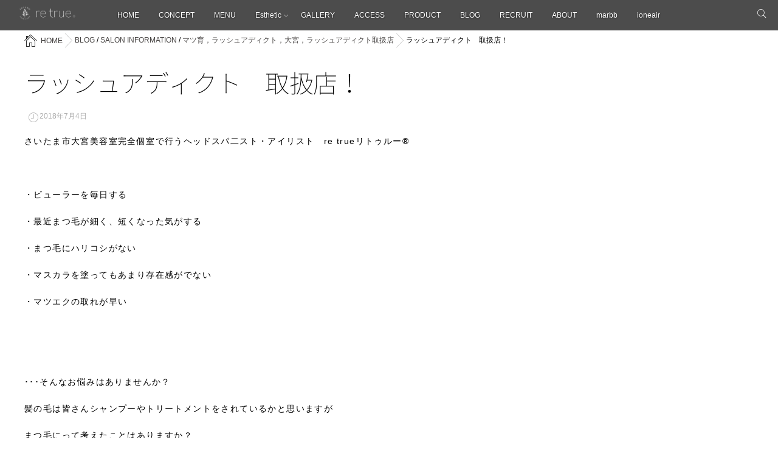

--- FILE ---
content_type: text/html; charset=UTF-8
request_url: https://www.retrue.jp/%E3%83%A9%E3%83%83%E3%82%B7%E3%83%A5%E3%82%A2%E3%83%87%E3%82%A3%E3%82%AF%E3%83%88%E3%80%80%E5%8F%96%E6%89%B1%E5%BA%97%EF%BC%81/
body_size: 11945
content:
<!DOCTYPE html>
<!--[if lt IE 7 ]> <html lang="ja" class="ie6 oldie no-js"> <![endif]-->
<!--[if IE 7 ]>    <html lang="ja" class="ie7 oldie no-js"> <![endif]-->
<!--[if IE 8 ]>    <html lang="ja" class="ie8 oldie no-js"> <![endif]-->
<!--[if IE 9 ]>    <html lang="ja" class="ie9 no-js"> <![endif]-->
<!--[if (gt IE 9)|!(IE)]><!-->
<html lang="ja" class="js">
<!--<![endif]-->
<head>
<meta charset="UTF-8">
<script>
(function(i,s,o,g,r,a,m){i['GoogleAnalyticsObject']=r;i[r]=i[r]||function(){
(i[r].q=i[r].q||[]).push(arguments)},i[r].l=1*new Date();a=s.createElement(o),
m=s.getElementsByTagName(o)[0];a.async=1;a.src=g;m.parentNode.insertBefore(a,m)
})(window,document,'script','//www.google-analytics.com/analytics.js','ga');
ga('create','', 'auto');
ga('send', 'pageview');
</script>
<title>ラッシュアディクト　取扱店！ | 大宮の美髪を追及した美容室retrueは、大宮駅東口から徒歩5分にあるヘアサロンです。</title>
<meta name="keyword" content="大宮,美容室,リトゥルー,大宮駅東口,美髪"/>
<meta http-equiv="Expires" content="604800">
<meta http-equiv="X-UA-Compatible" content="IE=edge,chrome=1" />
<meta name="viewport" content="width=device-width, initial-scale=1.0">

<!-- All In One SEO Pack 3.7.1[799,872] -->
<script type="application/ld+json" class="aioseop-schema">{"@context":"https://schema.org","@graph":[{"@type":"Organization","@id":"https://www.retrue.jp/#organization","url":"https://www.retrue.jp/","name":"大宮の美髪を追及した美容室retrueは、大宮駅東口から徒歩5分にあるヘアサロンです。","sameAs":[]},{"@type":"WebSite","@id":"https://www.retrue.jp/#website","url":"https://www.retrue.jp/","name":"大宮の美髪を追及した美容室retrueは、大宮駅東口から徒歩5分にあるヘアサロンです。","publisher":{"@id":"https://www.retrue.jp/#organization"}},{"@type":"WebPage","@id":"https://www.retrue.jp/%e3%83%a9%e3%83%83%e3%82%b7%e3%83%a5%e3%82%a2%e3%83%87%e3%82%a3%e3%82%af%e3%83%88%e3%80%80%e5%8f%96%e6%89%b1%e5%ba%97%ef%bc%81/#webpage","url":"https://www.retrue.jp/%e3%83%a9%e3%83%83%e3%82%b7%e3%83%a5%e3%82%a2%e3%83%87%e3%82%a3%e3%82%af%e3%83%88%e3%80%80%e5%8f%96%e6%89%b1%e5%ba%97%ef%bc%81/","inLanguage":"ja","name":"ラッシュアディクト　取扱店！","isPartOf":{"@id":"https://www.retrue.jp/#website"},"breadcrumb":{"@id":"https://www.retrue.jp/%e3%83%a9%e3%83%83%e3%82%b7%e3%83%a5%e3%82%a2%e3%83%87%e3%82%a3%e3%82%af%e3%83%88%e3%80%80%e5%8f%96%e6%89%b1%e5%ba%97%ef%bc%81/#breadcrumblist"},"image":{"@type":"ImageObject","@id":"https://www.retrue.jp/%e3%83%a9%e3%83%83%e3%82%b7%e3%83%a5%e3%82%a2%e3%83%87%e3%82%a3%e3%82%af%e3%83%88%e3%80%80%e5%8f%96%e6%89%b1%e5%ba%97%ef%bc%81/#primaryimage","url":"https://www.retrue.jp/cms/wp-content/uploads/2018/07/image1.jpeg","width":320,"height":268},"primaryImageOfPage":{"@id":"https://www.retrue.jp/%e3%83%a9%e3%83%83%e3%82%b7%e3%83%a5%e3%82%a2%e3%83%87%e3%82%a3%e3%82%af%e3%83%88%e3%80%80%e5%8f%96%e6%89%b1%e5%ba%97%ef%bc%81/#primaryimage"},"datePublished":"2018-07-03T23:34:59+09:00","dateModified":"2018-10-17T06:22:51+09:00"},{"@type":"Article","@id":"https://www.retrue.jp/%e3%83%a9%e3%83%83%e3%82%b7%e3%83%a5%e3%82%a2%e3%83%87%e3%82%a3%e3%82%af%e3%83%88%e3%80%80%e5%8f%96%e6%89%b1%e5%ba%97%ef%bc%81/#article","isPartOf":{"@id":"https://www.retrue.jp/%e3%83%a9%e3%83%83%e3%82%b7%e3%83%a5%e3%82%a2%e3%83%87%e3%82%a3%e3%82%af%e3%83%88%e3%80%80%e5%8f%96%e6%89%b1%e5%ba%97%ef%bc%81/#webpage"},"author":{"@id":"https://www.retrue.jp/author/retrue0928/#author"},"headline":"ラッシュアディクト　取扱店！","datePublished":"2018-07-03T23:34:59+09:00","dateModified":"2018-10-17T06:22:51+09:00","commentCount":0,"mainEntityOfPage":{"@id":"https://www.retrue.jp/%e3%83%a9%e3%83%83%e3%82%b7%e3%83%a5%e3%82%a2%e3%83%87%e3%82%a3%e3%82%af%e3%83%88%e3%80%80%e5%8f%96%e6%89%b1%e5%ba%97%ef%bc%81/#webpage"},"publisher":{"@id":"https://www.retrue.jp/#organization"},"articleSection":"BLOG, SALON INFORMATION, マツ育，ラッシュアディクト，大宮，ラッシュアディクト取扱店, カラーマツエク､, マツエク､, まつ毛悩み、, マツ育､, ラッシュアディクト､, ラッシュアディクト取扱店、, ラッシュアディクト大宮、, 大宮､","image":{"@type":"ImageObject","@id":"https://www.retrue.jp/%e3%83%a9%e3%83%83%e3%82%b7%e3%83%a5%e3%82%a2%e3%83%87%e3%82%a3%e3%82%af%e3%83%88%e3%80%80%e5%8f%96%e6%89%b1%e5%ba%97%ef%bc%81/#primaryimage","url":"https://www.retrue.jp/cms/wp-content/uploads/2018/07/image1.jpeg","width":320,"height":268}},{"@type":"Person","@id":"https://www.retrue.jp/author/retrue0928/#author","name":"スタッフretrue","sameAs":[],"image":{"@type":"ImageObject","@id":"https://www.retrue.jp/#personlogo","url":"https://secure.gravatar.com/avatar/50c988377306607dcab31380cf7874c1?s=96&d=mm&r=g","width":96,"height":96,"caption":"スタッフretrue"}},{"@type":"BreadcrumbList","@id":"https://www.retrue.jp/%e3%83%a9%e3%83%83%e3%82%b7%e3%83%a5%e3%82%a2%e3%83%87%e3%82%a3%e3%82%af%e3%83%88%e3%80%80%e5%8f%96%e6%89%b1%e5%ba%97%ef%bc%81/#breadcrumblist","itemListElement":[{"@type":"ListItem","position":1,"item":{"@type":"WebPage","@id":"https://www.retrue.jp/","url":"https://www.retrue.jp/","name":"大宮の美髪を追及した美容室retrueは、大宮駅東口から徒歩5分にあるヘアサロンです。"}},{"@type":"ListItem","position":2,"item":{"@type":"WebPage","@id":"https://www.retrue.jp/%e3%83%a9%e3%83%83%e3%82%b7%e3%83%a5%e3%82%a2%e3%83%87%e3%82%a3%e3%82%af%e3%83%88%e3%80%80%e5%8f%96%e6%89%b1%e5%ba%97%ef%bc%81/","url":"https://www.retrue.jp/%e3%83%a9%e3%83%83%e3%82%b7%e3%83%a5%e3%82%a2%e3%83%87%e3%82%a3%e3%82%af%e3%83%88%e3%80%80%e5%8f%96%e6%89%b1%e5%ba%97%ef%bc%81/","name":"ラッシュアディクト　取扱店！"}}]}]}</script>
<link rel="canonical" href="https://www.retrue.jp/ラッシュアディクト　取扱店！/" />
			<script type="text/javascript" >
				window.ga=window.ga||function(){(ga.q=ga.q||[]).push(arguments)};ga.l=+new Date;
				ga('create', 'UA-147639864-1', 'auto');
				// Plugins
				
				ga('send', 'pageview');
			</script>
			<script async src="https://www.google-analytics.com/analytics.js"></script>
			<!-- All In One SEO Pack -->
<link rel='dns-prefetch' href='//webfonts.sakura.ne.jp' />
<link rel='dns-prefetch' href='//ajax.googleapis.com' />
<link rel='dns-prefetch' href='//maps.google.com' />
<link rel='dns-prefetch' href='//s.w.org' />
<link rel="alternate" type="application/rss+xml" title="大宮の美髪を追及した美容室retrueは、大宮駅東口から徒歩5分にあるヘアサロンです。 &raquo; フィード" href="https://www.retrue.jp/feed/" />
<link rel="alternate" type="application/rss+xml" title="大宮の美髪を追及した美容室retrueは、大宮駅東口から徒歩5分にあるヘアサロンです。 &raquo; コメントフィード" href="https://www.retrue.jp/comments/feed/" />
<link rel='stylesheet' id='wp-block-library-css'  href='https://www.retrue.jp/cms/wp-includes/css/dist/block-library/style.min.css?ver=5.5.17' type='text/css' media='all' />
<link rel='stylesheet' id='contact-form-7-css'  href='https://www.retrue.jp/cms/wp-content/plugins/contact-form-7/includes/css/styles.css?ver=5.3' type='text/css' media='all' />
<link rel='stylesheet' id='responsive-lightbox-swipebox-css'  href='https://www.retrue.jp/cms/wp-content/plugins/responsive-lightbox/assets/swipebox/swipebox.min.css?ver=2.2.3' type='text/css' media='all' />
<link rel='stylesheet' id='style-css'  href='https://www.retrue.jp/cms/wp-content/themes/monomania/style.css?ver=5.5.17' type='text/css' media='all' />
<link rel='stylesheet' id='custom-css'  href='https://www.retrue.jp/cms/wp-content/themes/monomania/custom.css?ver=5.5.17' type='text/css' media='all' />
<link rel='stylesheet' id='responsive-css'  href='https://www.retrue.jp/cms/wp-content/themes/monomania/responsive.css?ver=5.5.17' type='text/css' media='all' />
<link rel='stylesheet' id='font-awesome-css'  href='https://www.retrue.jp/cms/wp-content/themes/monomania/fonts/font-awesome.min.css?ver=5.5.17' type='text/css' media='all' />
<link rel='stylesheet' id='drawer-style-css'  href='https://www.retrue.jp/cms/wp-content/themes/monomania/drawer.css?ver=5.5.17' type='text/css' media='all' />
<link rel='stylesheet' id='animate-css'  href='https://www.retrue.jp/cms/wp-content/themes/monomania/animate.min.css?ver=5.5.17' type='text/css' media='all' />
<script type='text/javascript' src='//ajax.googleapis.com/ajax/libs/jquery/1.8.1/jquery.min.js?ver=5.5.17' id='jquery-js'></script>
<script type='text/javascript' src='//webfonts.sakura.ne.jp/js/sakurav2.js?fadein=0&#038;ver=3.0.0' id='typesquare_std-js'></script>
<script type='text/javascript' src='https://www.retrue.jp/cms/wp-content/plugins/responsive-lightbox/assets/swipebox/jquery.swipebox.min.js?ver=2.2.3' id='responsive-lightbox-swipebox-js'></script>
<script type='text/javascript' src='https://www.retrue.jp/cms/wp-content/plugins/responsive-lightbox/assets/infinitescroll/infinite-scroll.pkgd.min.js?ver=5.5.17' id='responsive-lightbox-infinite-scroll-js'></script>
<script type='text/javascript' id='responsive-lightbox-js-extra'>
/* <![CDATA[ */
var rlArgs = {"script":"swipebox","selector":"lightbox","customEvents":"","activeGalleries":"1","animation":"1","hideCloseButtonOnMobile":"0","removeBarsOnMobile":"0","hideBars":"1","hideBarsDelay":"5000","videoMaxWidth":"1080","useSVG":"1","loopAtEnd":"0","woocommerce_gallery":"0","ajaxurl":"https:\/\/www.retrue.jp\/cms\/wp-admin\/admin-ajax.php","nonce":"2fe67bc2e8"};
/* ]]> */
</script>
<script type='text/javascript' src='https://www.retrue.jp/cms/wp-content/plugins/responsive-lightbox/js/front.js?ver=2.2.3' id='responsive-lightbox-js'></script>
<script type='text/javascript' id='ga_events_main_script-js-extra'>
/* <![CDATA[ */
var ga_options = {"anonymizeip":"","advanced":"","snippet_type":"universal","tracking_id":"","gtm_id":"","domain":"","click_elements":[{"name":"order","type":"id","category":"order","action":"click","label":"\u5546\u54c1\u7533\u3057\u8fbc\u307fCTS","value":"1","bounce":"false"}],"scroll_elements":[],"link_clicks_delay":"120"};
/* ]]> */
</script>
<script type='text/javascript' src='https://www.retrue.jp/cms/wp-content/plugins/wp-google-analytics-events/js/main.js?ver=1.0' id='ga_events_main_script-js'></script>
<script type='text/javascript' src='https://www.retrue.jp/cms/wp-content/themes/monomania/js/jquery.flexslider.min.js?ver=5.5.17' id='flexslider-js'></script>
<script type='text/javascript' src='//maps.google.com/maps/api/js?key=AIzaSyDuCP_hvUXzeacEc4C2j71J4hycXjPkE8k' id='googlemaps-js'></script>
<link rel="https://api.w.org/" href="https://www.retrue.jp/wp-json/" /><link rel="alternate" type="application/json" href="https://www.retrue.jp/wp-json/wp/v2/posts/5394" /><link rel="EditURI" type="application/rsd+xml" title="RSD" href="https://www.retrue.jp/cms/xmlrpc.php?rsd" />
<link rel="wlwmanifest" type="application/wlwmanifest+xml" href="https://www.retrue.jp/cms/wp-includes/wlwmanifest.xml" /> 
<link rel='prev' title='夏に欠かせないマストアイテム' href='https://www.retrue.jp/%e5%a4%8f%e3%81%ab%e6%ac%a0%e3%81%8b%e3%81%9b%e3%81%aa%e3%81%84%e3%83%9e%e3%82%b9%e3%83%88%e3%82%a2%e3%82%a4%e3%83%86%e3%83%a0/' />
<link rel='next' title='新商品発表会' href='https://www.retrue.jp/%e6%96%b0%e5%95%86%e5%93%81%e7%99%ba%e8%a1%a8%e4%bc%9a/' />
<link rel='shortlink' href='https://www.retrue.jp/?p=5394' />
<link rel="alternate" type="application/json+oembed" href="https://www.retrue.jp/wp-json/oembed/1.0/embed?url=https%3A%2F%2Fwww.retrue.jp%2F%25e3%2583%25a9%25e3%2583%2583%25e3%2582%25b7%25e3%2583%25a5%25e3%2582%25a2%25e3%2583%2587%25e3%2582%25a3%25e3%2582%25af%25e3%2583%2588%25e3%2580%2580%25e5%258f%2596%25e6%2589%25b1%25e5%25ba%2597%25ef%25bc%2581%2F" />
<link rel="alternate" type="text/xml+oembed" href="https://www.retrue.jp/wp-json/oembed/1.0/embed?url=https%3A%2F%2Fwww.retrue.jp%2F%25e3%2583%25a9%25e3%2583%2583%25e3%2582%25b7%25e3%2583%25a5%25e3%2582%25a2%25e3%2583%2587%25e3%2582%25a3%25e3%2582%25af%25e3%2583%2588%25e3%2580%2580%25e5%258f%2596%25e6%2589%25b1%25e5%25ba%2597%25ef%25bc%2581%2F&#038;format=xml" />
<meta property="og:type" content="article" />
<meta property="og:title" content="ラッシュアディクト　取扱店！ | " />
<meta property="og:description" content="さいたま市大宮美容室完全個室で行うヘッドスパ二スト・アイリスト　re trueリトゥルー®&nbsp;・ビューラーを毎日する・最近まつ毛が細く、短くなった気がする・まつ毛にハリコシがない・マスカラを塗ってもあまり存在感がでない・マツエクの取れが早い&nbsp;" />
<meta property="og:url" content="https://www.retrue.jp/%E3%83%A9%E3%83%83%E3%82%B7%E3%83%A5%E3%82%A2%E3%83%87%E3%82%A3%E3%82%AF%E3%83%88%E3%80%80%E5%8F%96%E6%89%B1%E5%BA%97%EF%BC%81/" />
<meta property="og:image" content="http://www.retrue.jp/cms/wp-content/uploads/2018/07/image1-300x251.jpeg" />
<meta property="og:site_name" content="大宮の美髪を追及した美容室retrueは、大宮駅東口から徒歩5分にあるヘアサロンです。" />
<meta property="og:locale" content="ja_JP" />
<meta name="twitter:card" content="summary_large_image" />
<meta name="twitter:site" content="@" />
<meta name="twitter:image:src" content="http://www.retrue.jp/cms/wp-content/uploads/2018/07/image1-300x251.jpeg"><link rel="shortcut icon" href="https://www.retrue.jp/cms/wp-content/uploads/2016/10/fv03.png" />
<link rel="apple-touch-icon-precomposed" href="https://www.retrue.jp/cms/wp-content/uploads/2016/10/iphon_ic2.png" />
<script>
  (function(i,s,o,g,r,a,m){i['GoogleAnalyticsObject']=r;i[r]=i[r]||function(){
  (i[r].q=i[r].q||[]).push(arguments)},i[r].l=1*new Date();a=s.createElement(o),
  m=s.getElementsByTagName(o)[0];a.async=1;a.src=g;m.parentNode.insertBefore(a,m)
  })(window,document,'script','https://www.google-analytics.com/analytics.js','ga');

  ga('create', 'UA-85794428-1', 'auto');
  ga('send', 'pageview');

</script>
<!--[if lt IE 9]>
<script src="https://www.retrue.jp/cms/wp-content/themes/monomania/js/ie/html5.js"></script>
<script src="https://www.retrue.jp/cms/wp-content/themes/monomania/js/ie/selectivizr.js"></script>
<![endif]-->
<style type="text/css">.recentcomments a{display:inline !important;padding:0 !important;margin:0 !important;}</style><link href="//fonts.googleapis.com/css?family=Raleway:100" rel="stylesheet" type="text/css">
<style type="text/css">
/* Dynamic CSS: For no styles in head, copy and put the css below in your custom.css or child theme's style.css, disable dynamic styles */
#head_space .parallax { height: 450px; }

::selection,
.mm-menu,
.nav-toggle,
.themeform button[type=submit], .themeform input[type=submit],
.nav-toggle-smart:before,
.nav-toggle-smart:after,
.lim-effect .lima-details .more-details,
.tagcloud a:hover,
.alx-tabs-nav li.active a,
.owl-theme .owl-controls .owl-buttons div,
.nav-toggle-smart span { background-color: #0a0909; }
::-moz-selection { background-color: #0a0909; }
.alx-tabs-nav,.sidebar .widget>h3 {
	border-bottom-color: #0a0909!important;	
}
.pullquote-left {
	border-left-color: #0a0909!important;	
}	
.themeform label .required,
#flexslider-featured .flex-direction-nav .flex-next:hover,
#flexslider-featured .flex-direction-nav .flex-prev:hover,

.post-nav li a:hover i,
.content .post-nav li a:hover i,
.post-related a:hover,
.comment-awaiting-moderation,
.wp-pagenavi a,
a { color: #0a0909; }

.themeform input[type="submit"],
.themeform button[type="submit"],
.sidebar-top,
.sidebar-toggle,
#flexslider-featured .flex-control-nav li a.flex-active,
.post-tags a:hover,
.hvr-bounce-to-right:before,
.tagcloud a:hover,
.widget_calendar caption,
.author-bio .bio-avatar:after,
.nav-toggle span,,
.commentlist li.bypostauthor > .comment-body:after,
.hvr-fade:hover, .hvr-fade:focus, .hvr-fade:active,
.owl-theme .owl-controls .owl-buttons div,
.nav-toggle-smart:before,
.commentlist li.comment-author-admin > .comment-body:after { background-color: #0a0909; }
.post-format .format-container,
.tagcloud a:hover,
#tab-tags a:hover { border-color: #0a0909; }
.s1 .alx-tabs-nav li.active a,.pagination .current,.s1 .widget_calendar caption, 
.pagination a:hover,
#footer .widget_calendar caption: #0a0909!important;
color:#fff; }				
				
	
	.comment-tabs li.active a 
	{border-bottom:2px solid #0a0909!important;
 }				
				
	
		.alx-tab .tab-item-title a:hover,
	.alx-posts a:hover,
	 .post-meta a:hover,
	 a
	{color: #474443;
 }				
				
	
		.overlayer
	{background-color: ;
 }				
				
	
		.overlayer
	{color: ;
 }				
				
	
		.overlayer
	{opacity: 0;
 }				
				

		h1.page-title ,h1.post-title ,.site-title {font-family: "Noto Sans Japanese", sans-serif;}				
				

.entry h1  { 
color:#000000;
font-size:20px;
font-weight:bold;
letter-spacing:;
line-height:;
padding-top:;
 }

.entry h3 { 
color:#858a8a;
font-size:30px;
font-weight:lighter;
letter-spacing:0.05em;
line-height:30px;
padding-top:;
 }

h2.widget_title,h2.widgettitle { 
color:;
font-size:20px;
font-weight:;
letter-spacing:;
line-height:;
padding-top:;
 }

.entry ,.widget,.post-title a { 
color:#000000;
font-size:14px;
font-weight:;
letter-spacing:0.1em;
line-height:30px;
padding:;
 }


#nav-header ul.nav > li:after, .widget ul > li:after, .widget_categories ul > li:after, .widget_nav_menu ul > li:after,
#nav-topbar ul.nav > li:after ,.widget ul > li:after,
.widget_categories ul > li:after,
.widget_nav_menu ul > li:after ,
.nav>li.current-menu-item:after
 { background-color: #0a0909; }
 { color: #0a0909:important; }
		
				

.post-view{display: none; }

.feature_meta h2 { font-size: 16px; }
.feature_meta .feature_description { font-size: 18px; }
#header_contentwidth { color: ; }
#feature_logo img { max-height: 90px; }
#footer-bottom #footer-logo { max-height: 40px; }
#footer { background-color: #000; }
#feature_logo .site-title a img { max-height: 90px; }
#overlayer { background-color: rgba(0,0,0,0.1); }
img { -webkit-border-radius: px; border-radius: px; }
body { background-color: #ffffff; }
.btn_more {
	-moz-box-shadow:inset 0px 1px 0px 0px #ffffff;
	-webkit-box-shadow:inset 0px 1px 0px 0px #ffffff;
	box-shadow:inset 0px 1px 0px 0px #ffffff;
	background-color:#ffffff;
	-webkit-border-top-left-radius:0px;
	-moz-border-radius-topleft:0px;
	border-top-left-radius:0px;
	-webkit-border-top-right-radius:0px;
	-moz-border-radius-topright:0px;
	border-top-right-radius:0px;
	-webkit-border-bottom-right-radius:0px;
	-moz-border-radius-bottomright:0px;
	border-bottom-right-radius:0px;
	-webkit-border-bottom-left-radius:0px;
	-moz-border-radius-bottomleft:0px;
	border-bottom-left-radius:0px;
text-indent:0px;
	border:1px solid #dcdcdc;
	display:inline-block;
	color:#858a8a;
	font-size:15px;
	font-weight:normal;
	font-style:normal;
height:50px;
	line-height:50px;
width:320px;
	text-decoration:none;
	text-align:center;
	text-shadow:1px 1px 0px #ffffff;
}.btn_more:hover {
	background-color:#e8e8e8;
}.btn_more:active {
	position:relative;
	top:1px;
}


.btn_more2 {
	-moz-box-shadow:inset 0px 1px 0px 0px #ffffff;
	-webkit-box-shadow:inset 0px 1px 0px 0px #ffffff;
	box-shadow:inset 0px 0px 0px 0px #ffffff;
	background-color:transparent;
	-webkit-border-top-left-radius:0px;
	-moz-border-radius-topleft:0px;
	border-top-left-radius:0px;
	-webkit-border-top-right-radius:0px;
	-moz-border-radius-topright:0px;
	border-top-right-radius:0px;
	-webkit-border-bottom-right-radius:0px;
	-moz-border-radius-bottomright:0px;
	border-bottom-right-radius:0px;
	-webkit-border-bottom-left-radius:0px;
	-moz-border-radius-bottomleft:0px;
	border-bottom-left-radius:0px;
text-indent:0px;
	border:1px solid #ffffff;
	display:inline-block;
	color:#ffffff;
	font-size:15px;
	font-weight:normal;
	font-style:normal;
height:50px;
	line-height:50px;
width:320px;
	text-decoration:none;
	text-align:center;
	text-shadow:0px 0px 0px #ffffff;
}.classname:active {
	position:relative;
	top:1px;
}


iframe {
	margin: 0px;
	padding: 0px;
	width: 100%;
	height: 450px !important;
	text-align: center;
}

.page .entry-title {
    display: none;
}
.gallery_list{
	float: left;
	display: inline;
	margin-top: 25px;
	margin-right: 25px;
	margin-bottom: 25px;
	margin-left: 25px;
	font-size: 14px;
	text-align:center;
	line-height: 150%;
}


.ioneair{
    width:90%;
    margin:0 5%;
    display: inline-block;
}

@media only screen and (max-width: 768px){
.ioneair{
    width: 90%;
    margin: 0 5%;
    display: inline-block;
}
}

.ioneair .box{
  width:100%;
  display: block;
  margin: 2% 0;
  border: none;
}

.ioneair img{
    width: 50%;
    float: left;
}

@media only screen and (max-width: 768px){
.ioneair img{
    width: 100%;
    float: left;
}
}

.ioneair h3{
    font-size: 25px;
    line-height: 35px;
    margin-bottom: 15px; 
}

@media only screen and (max-width: 768px){
.ioneair h3{
    font-size: 17px;
    line-height: 25px;
    margin-bottom: 15px;
    margin-top: 15px;
}
}

.ioneair a{
    font-size: 13px;
    line-height: 25px;
    text-decoration: none;
    color: #222;
}

.ioneair .textbox{
    width: 44%;
    margin: 0px 3%;
    display: block;
    float: left;
}

@media only screen and (max-width: 768px){
.ioneair .textbox{
    width: 94%;
    margin: 0px 3%;
    display: block;
    float: left;
}
}

.marbb{
    width:90%;
    margin:0 5%;
    display: inline-block;
}
.marbb h2{
    font-size: 30px;
    line-height: 35px;
    margin-bottom: 20px;
	color: #000000;
}
.marbb h3{
    font-size: 25px;
    line-height: 35px;
	margin-top: 30px;
    margin-bottom: 20px;
	color: #000000;
}


.salonvoice{
  width:90%;
  margin:0 5%;
  display: inline-block;
}

.salonvoice .box{
  width:100%;
  display:block;
  margin: 2% 0;
}

.salonvoice img{
    width: 100%;
    margin: 0 auto;
    height: 250px;
    object-fit: cover;
}

.salonvoice h3{
    font-size: 25px;
    line-height: 35px;
    margin-bottom: 15px; 
}

.salonvoice h4{
    font-size: 17px;
    line-height: 35px;
    margin: 10px auto;
}

@media only screen and (max-width: 768px){
.salonvoice h3{
    font-size: 18px;
    line-height: 25px;
    margin-bottom: 15px; 
}
}


@media only screen and (max-width: 768px){
.salonvoice h4{
    font-size: 13px;
    line-height: 25px;
    margin: 6px 0;
}
}

.salonvoice a{
    font-size: 12px;
    line-height: 22px;
    text-decoration: none;
    color: #222;
}

.salonvoice .textbox{
    width: 44%;
    margin: 0px 3%;
    display: block;
    float:left;
}

@media only screen and (max-width: 768px){
.salonvoice .textbox{
    width: 94%;
    margin: 30px 3% 50px 3%;
    display: block;
}
}

.entrybtn{
    background-image: url(../garu/img/top1.jpg);
    text-align: center;
    height: 200px;
    width: 70% !important;
    color: #fff;
    padding: 0 15%;
    margin-top:6%;
}

.case{
    font-size: 18px;
        text-align: center;
}

.case .box{
    width: 92%;
    display: inline-block;
    margin: 3% 4%;
}

.case .textbox{
    width: 19%;
    /* position: relative; */
    display: block;
    float: left;
    margin: 2% 3%;
    text-align: left;
    counter-increment: ranking;
    font-size: 13px;
}

.case .textbox:before {
    content: counter(ranking);
    font-size: /*100*/24px;
    /* font-family: 'Open Sans', sans-serif; */
    /* font-family: 'Roboto', sans-serif; */
    font-weight: 100;
    position: relative;
    top: 0px;
    /* color: #fff; */
    display: block;
    /* background: lightsteelblue; */
    width: 14%;
    text-align: center;
    margin: 0 auto 5%;
    border-bottom: solid 0.5px lightsteelblue;
}

@media only screen and (max-width: 768px){
.case .textbox{
    width: 44%;
    /* position: relative; */
    display: block;
    float: left;
    margin: 2% 3%;
    text-align: left;
    counter-increment: ranking;
    font-size: 13px;
    height: 200px;
}
}

.case h3{
    text-align: center;
    font-size: 16px;
    margin-bottom: 3%;
}

.point{
    width: 100%;
    display: inline-block;
}

.point .box_right{
    width: 40%;
    float: left;
    margin: 0 5%;
}

@media only screen and (max-width: 768px){
.point .box_right{
    width: 90%;
    float: left;
    margin: 30px 3% 50px 3%;
}
}

.point .box_left{
    width: 40%;
    float: left;
    margin: 0 5%;
}

@media only screen and (max-width: 768px){
.point .box_left{
    width: 90%;
    float: left;
    margin: 30px 3% 50px 3%;
}
}



.ready{
    font-size: 18px;
        text-align: center;
}

.ready .box{
    width: 100%;
    display: inline-block;
    margin: 3% 0%;
}

.howto{
    font-size: 18px;
    text-align: center;
    display: inline-block;
    width: 100%;
}

.howto .box{
    width: 92%;
    display: inline-block;
    margin: 3% 4%;
    border: none;
}

.step{
    width: 55%;
    display: block;
    margin: 0 auto;
    /* height: 32%; */
    border: solid 1px #5e5e5e;
    margin-bottom: 1%;
    border-radius: 5px;
    /* vertical-align: middle; */
    padding: 1% 0 1% 2%;
    text-align: left;
}

.step p{
 font-size:16px;
 font-weight:bold;
}

.step a{
 font-size:12px;
 margin-top:3px;
}

@media only screen and (max-width: 870px) { 
.step{
    width: 98%;
    display: inline-block;
    margin: 0 auto;
    /* height: 32%; */
    border: solid 1px #5e5e5e;
    margin-bottom: 8%;
    border-radius: 5px;
    /* vertical-align: middle; */
    padding: 2% 1% 4% 1%;
    text-align: left;
    line-height: 1.4;
}

.step p{
 font-size:16px;
 font-weight:bold;
}

.step a{
 font-size:11px;
 margin-top:3px;
}
}

.service {
    width: 17%;
    padding: 2% 4%;
    float: left;
    vertical-align: top;
}

.service dt{
    font-size:12px;
    text-align:center;
    font-weight:bold;
    margin-bottom:3px;
}


.service dd{
    font-size:12px;
    text-align:left;
}

@media only screen and (max-width: 870px) { 
.service {
    width: 40%;
    padding: 8% 5%;
    float: left;
    vertical-align: top;
    text-align: center;
}
}

.service img {
    width: 70%;
    margin: 0 15%;
}
</style>
</head>
<body class="post-template-default single single-post postid-5394 single-format-standard col-1c full-width chrome">
<!--#loading-->
<div id="loading">
<div class="spinner">
 <div class="bounce1"></div>
  <div class="bounce2"></div>
  <div class="bounce3"></div>
</div>
</div>
<!--#loading-->

<!--smartphone drawer menu-->
          <a class="nav-toggle" href="#sidr">
     <div> <span></span><span></span><span></span> </div>
     </a>
      <div id="sidr" class="nav-wrap container"><div style="padding:15px;">MENU</div>
        <ul id="menu-gv" class="nav container-inner group"><li id="menu-item-165" class="menu-item menu-item-type-custom menu-item-object-custom menu-item-home menu-item-165"><a href="https://www.retrue.jp">HOME</a></li>
<li id="menu-item-74" class="menu-item menu-item-type-post_type menu-item-object-page menu-item-74"><a href="https://www.retrue.jp/concept/">CONCEPT</a></li>
<li id="menu-item-73" class="menu-item menu-item-type-post_type menu-item-object-page menu-item-73"><a href="https://www.retrue.jp/menu/">MENU</a></li>
<li id="menu-item-9989" class="menu-item menu-item-type-post_type menu-item-object-page menu-item-has-children menu-item-9989"><a href="https://www.retrue.jp/esthetic/">Esthetic</a>
<ul class="sub-menu">
	<li id="menu-item-9994" class="menu-item menu-item-type-post_type menu-item-object-page menu-item-9994"><a href="https://www.retrue.jp/esthetic/vos_saloncare/">vos サロンケア</a></li>
	<li id="menu-item-9995" class="menu-item menu-item-type-post_type menu-item-object-page menu-item-9995"><a href="https://www.retrue.jp/esthetic/lash-addict/">Lash addict</a></li>
	<li id="menu-item-9996" class="menu-item menu-item-type-post_type menu-item-object-page menu-item-9996"><a href="https://www.retrue.jp/esthetic/waxxxx/">ワックス脱毛トリプルエックス（waxxxx）</a></li>
	<li id="menu-item-9997" class="menu-item menu-item-type-post_type menu-item-object-page menu-item-9997"><a href="https://www.retrue.jp/esthetic/plason/">Plason</a></li>
</ul>
</li>
<li id="menu-item-72" class="menu-item menu-item-type-post_type menu-item-object-page menu-item-72"><a href="https://www.retrue.jp/gallery/">GALLERY</a></li>
<li id="menu-item-71" class="menu-item menu-item-type-post_type menu-item-object-page menu-item-71"><a href="https://www.retrue.jp/access/">ACCESS</a></li>
<li id="menu-item-11428" class="menu-item menu-item-type-custom menu-item-object-custom menu-item-11428"><a href="https://retrue1.thebase.in/">PRODUCT</a></li>
<li id="menu-item-76" class="menu-item menu-item-type-taxonomy menu-item-object-category current-post-ancestor current-menu-parent current-post-parent menu-item-76"><a href="https://www.retrue.jp/category/blog/">BLOG</a></li>
<li id="menu-item-9240" class="menu-item menu-item-type-post_type menu-item-object-page menu-item-9240"><a href="https://www.retrue.jp/recruit01/">RECRUIT</a></li>
<li id="menu-item-8459" class="menu-item menu-item-type-custom menu-item-object-custom menu-item-8459"><a href="https://peraichi.com/landing_pages/view/lajxl">ABOUT</a></li>
<li id="menu-item-8930" class="menu-item menu-item-type-post_type menu-item-object-page menu-item-8930"><a href="https://www.retrue.jp/marbb/">marbb</a></li>
<li id="menu-item-8867" class="menu-item menu-item-type-post_type menu-item-object-page menu-item-8867"><a href="https://www.retrue.jp/ioneair_mist_pro/">ioneair</a></li>
</ul>      </div>
            <!--/smartphone drawer menu-->
<div id="wrapper">
<header id="header"> 
  
  <!--/#header-->
  
  <div id="header-inner">
    <div id="smart-header">
      <div id="logo-small">
                <h1 class="site-title"><a href="https://www.retrue.jp/" rel="home" itemprop="url"><img src="https://www.retrue.jp/cms/wp-content/uploads/2016/10/logo_top4.png" alt="大宮の美髪を追及した美容室retrueは、大宮駅東口から徒歩5分にあるヘアサロンです。"></a></h1>
              </div>
      
      
      
      <div class="social_links">
              </div>
      <div class="toggle-search"></div>
      <div class="search-expand">
        <div class="search-expand-inner">
          <form method="get" class="searchform themeform" action="https://www.retrue.jp/">
	<div>
		<input type="text" class="search" name="s" onblur="if(this.value=='')this.value='検索キーワードを入力して、Enterキーをクリックします';" onfocus="if(this.value=='検索キーワードを入力して、Enterキーをクリックします')this.value='';" value="検索キーワードを入力して、Enterキーをクリックします" />
	</div>
</form>        </div>
      </div>
    </div>
    <!--#nav-header-->
        <nav id="nav-header">
      <div class="nav-wrap container">
        <ul id="menu-gv-1" class="nav container-inner group"><li class="menu-item menu-item-type-custom menu-item-object-custom menu-item-home menu-item-165"><a href="https://www.retrue.jp">HOME</a></li>
<li class="menu-item menu-item-type-post_type menu-item-object-page menu-item-74"><a href="https://www.retrue.jp/concept/">CONCEPT</a></li>
<li class="menu-item menu-item-type-post_type menu-item-object-page menu-item-73"><a href="https://www.retrue.jp/menu/">MENU</a></li>
<li class="menu-item menu-item-type-post_type menu-item-object-page menu-item-has-children menu-item-9989"><a href="https://www.retrue.jp/esthetic/">Esthetic</a>
<ul class="sub-menu">
	<li class="menu-item menu-item-type-post_type menu-item-object-page menu-item-9994"><a href="https://www.retrue.jp/esthetic/vos_saloncare/">vos サロンケア</a></li>
	<li class="menu-item menu-item-type-post_type menu-item-object-page menu-item-9995"><a href="https://www.retrue.jp/esthetic/lash-addict/">Lash addict</a></li>
	<li class="menu-item menu-item-type-post_type menu-item-object-page menu-item-9996"><a href="https://www.retrue.jp/esthetic/waxxxx/">ワックス脱毛トリプルエックス（waxxxx）</a></li>
	<li class="menu-item menu-item-type-post_type menu-item-object-page menu-item-9997"><a href="https://www.retrue.jp/esthetic/plason/">Plason</a></li>
</ul>
</li>
<li class="menu-item menu-item-type-post_type menu-item-object-page menu-item-72"><a href="https://www.retrue.jp/gallery/">GALLERY</a></li>
<li class="menu-item menu-item-type-post_type menu-item-object-page menu-item-71"><a href="https://www.retrue.jp/access/">ACCESS</a></li>
<li class="menu-item menu-item-type-custom menu-item-object-custom menu-item-11428"><a href="https://retrue1.thebase.in/">PRODUCT</a></li>
<li class="menu-item menu-item-type-taxonomy menu-item-object-category current-post-ancestor current-menu-parent current-post-parent menu-item-76"><a href="https://www.retrue.jp/category/blog/">BLOG</a></li>
<li class="menu-item menu-item-type-post_type menu-item-object-page menu-item-9240"><a href="https://www.retrue.jp/recruit01/">RECRUIT</a></li>
<li class="menu-item menu-item-type-custom menu-item-object-custom menu-item-8459"><a href="https://peraichi.com/landing_pages/view/lajxl">ABOUT</a></li>
<li class="menu-item menu-item-type-post_type menu-item-object-page menu-item-8930"><a href="https://www.retrue.jp/marbb/">marbb</a></li>
<li class="menu-item menu-item-type-post_type menu-item-object-page menu-item-8867"><a href="https://www.retrue.jp/ioneair_mist_pro/">ioneair</a></li>
</ul>      </div>
    </nav>
        <!--/#nav-header--> 
  </div>
</header>
<div id="head_space" class="clearfix">
      <div style="height:40px;"></div>
    </div>




<!--#smartphone-widgets-->
<!--/#smartphone-widgets--> 




<!--#top-free-fullwidth-widgets-->
<!--/#top-free-fullwidth-widgets--> 


<div class="container-inner">
<div class="main">
<div id="breadcrumb"><ul id="breadcrumb_list"><li itemscope itemtype="http://data-vocabulary.org/Breadcrumb"><span class="icon-home"></span><a href="https://www.retrue.jp" itemprop="url"><span itemprop="title">HOME</a></li><div class="icon-basics-07"></div><li itemscope itemtype="http://data-vocabulary.org/Breadcrumb"><a href="https://www.retrue.jp/category/blog/" itemprop="url"><span itemprop="title">BLOG</span></a> / <a href="https://www.retrue.jp/category/info/" itemprop="url"><span itemprop="title">SALON INFORMATION</span></a> / <a href="https://www.retrue.jp/category/%e3%83%9e%e3%83%84%e8%82%b2%ef%bc%8c%e3%83%a9%e3%83%83%e3%82%b7%e3%83%a5%e3%82%a2%e3%83%87%e3%82%a3%e3%82%af%e3%83%88%ef%bc%8c%e5%a4%a7%e5%ae%ae%ef%bc%8c%e3%83%a9%e3%83%83%e3%82%b7%e3%83%a5%e3%82%a2/" itemprop="url"><span itemprop="title">マツ育，ラッシュアディクト，大宮，ラッシュアディクト取扱店</span></a></li><div class="icon-basics-07"></div><li><h1>ラッシュアディクト　取扱店！</h1></li></ul></div>
<div class="main-inner group">
<section class="content">
    <div class="page-title pad">
    <h1 class="post-title entry-title">ラッシュアディクト　取扱店！</h1>
  <div class="post-meta-group clearfix">
        <div class="post-item-category"> <span class="icon-clock"></span>
            2018年7月4日          </div>

    <div class="post-view"><span class="icon-look"></span>5040VIEWS</div>

      </div>
  </div>
<!--/.page-title--> 
<!--#titleafter-widgets-->
<!--/#titleafter-widgets-->  <div class="pad group">
        <article class="post-5394 post type-post status-publish format-standard has-post-thumbnail hentry category-blog category-info category-1197 tag-1155 tag-1158 tag-1213 tag-1150 tag-1151 tag-1211 tag-1212 tag-1130">
            <div class="clear"></div>
      <div class="entry share">
        <div class="entry-inner">
          <p>さいたま市大宮美容室完全個室で行うヘッドスパ二スト・アイリスト　re trueリトゥルー®</p>
<p>&nbsp;</p>
<p>・ビューラーを毎日する</p>
<p>・最近まつ毛が細く、短くなった気がする</p>
<p>・まつ毛にハリコシがない</p>
<p>・マスカラを塗ってもあまり存在感がでない</p>
<p>・マツエクの取れが早い</p>
<p>&nbsp;</p>
<p>&nbsp;</p>
<p>･･･そんなお悩みはありませんか？</p>
<p>髪の毛は皆さんシャンプーやトリートメントをされているかと思いますが</p>
<p>まつ毛にって考えたことはありますか？</p>
<p>自まつ毛もケアさえすれば伸びる時代です！</p>
<p>&nbsp;</p>
<p>当店がオススメするのは、コレ！</p>
<p>ラッシュアディクト！！</p>
<p>&nbsp;</p>
<p>&nbsp;</p>
<p><img loading="lazy" class="alignnone size-medium wp-image-5396" src="https://www.retrue.jp/cms/wp-content/uploads/2018/07/image1-300x251.jpeg" alt="" width="300" height="251" srcset="https://www.retrue.jp/cms/wp-content/uploads/2018/07/image1-300x251.jpeg 300w, https://www.retrue.jp/cms/wp-content/uploads/2018/07/image1.jpeg 320w" sizes="(max-width: 300px) 100vw, 300px" /></p>
<p>&nbsp;</p>
<p>&nbsp;</p>
<p>これ、まつ毛の育毛ケアなんです。</p>
<p>しかもただケアをするだけではなく、自まつ毛に浸透しやすいように</p>
<p>お顔の筋肉運動をして浸透しやすくまでするんです！</p>
<p>&nbsp;</p>
<p>どんなことをするかというと</p>
<p>まずお顔に美容液を塗布し、筋肉を緩ませる美顔器をじっくりと</p>
<p>かけていきます。</p>
<p>するとお顔内部の筋肉が緩み、まつ毛育毛剤の浸透がよくなるんです。</p>
<p>それだけではなく、美容液も浸透しますのでお顔ももっちり！むくみ</p>
<p>もとれるので目元のパッチリ感がでてきます(*^^*)</p>
<p>その後まつ毛の際に育毛剤を塗布し導入器をかけていくんです。</p>
<p>施術時間は30分でできますので、髪と一緒の施術も可能ですし、</p>
<p>まつ毛のみでいらしていただくことも可能です♪</p>
<p>回数が多くなるとお得になるコースもご準備しておりますので、</p>
<p>ぜひ一度試していただくと効果を実感していただけるかと思います！</p>
<p>&nbsp;</p>
<p>しっかり効果がわかるよう、before  after でお写真を撮らせていただき</p>
<p>比較写真を作成いたします。</p>
<p>すると効果が一目瞭然です(^^)</p>
<p><img loading="lazy" class="alignnone size-medium wp-image-5343" src="https://www.retrue.jp/cms/wp-content/uploads/2018/06/img_8263-1-225x300.jpg" alt="" width="225" height="300" /></p>
<p>&nbsp;</p>
<p>まつ毛にお悩みの方はぜひお試しいただきたいメニューです(*^^*)</p>
                  </div>
                <div class="oi_post_share_icons"> 
  <div class="oi_soc_icons">

<a href="https://www.facebook.com/sharer/sharer.php?u=https://www.retrue.jp/%e3%83%a9%e3%83%83%e3%82%b7%e3%83%a5%e3%82%a2%e3%83%87%e3%82%a3%e3%82%af%e3%83%88%e3%80%80%e5%8f%96%e6%89%b1%e5%ba%97%ef%bc%81/" title="Facebook" target="_blank"><i class="fa fa-facebook"></i></a> 

<a href="https://twitter.com/share?url=https://www.retrue.jp/%e3%83%a9%e3%83%83%e3%82%b7%e3%83%a5%e3%82%a2%e3%83%87%e3%82%a3%e3%82%af%e3%83%88%e3%80%80%e5%8f%96%e6%89%b1%e5%ba%97%ef%bc%81/" title="Twitter" target="_blank"><i class="fa fa-twitter"></i></a>

<a href="https://plus.google.com/share?url=https://www.retrue.jp/%e3%83%a9%e3%83%83%e3%82%b7%e3%83%a5%e3%82%a2%e3%83%87%e3%82%a3%e3%82%af%e3%83%88%e3%80%80%e5%8f%96%e6%89%b1%e5%ba%97%ef%bc%81/" title="Google+" target="_blank"><i class="fa fa-google-plus"></i></a>

<a href="http://b.hatena.ne.jp/entry/" class="hatena-bookmark-button" data-hatena-bookmark-layout="simple"><span class="icon-hatebu"></span></a>
<script type="text/javascript" src="http://b.st-hatena.com/js/bookmark_button.js" charset="utf-8" async="async"></script>

</div>
</div>
                <div class="clear"></div>
      </div>
      <!--/.entry--> 
      
      <!--/.post-inner--> 
    </article>
    <!--/.post-->
        <div class="postmeta clearfix">
            <div class="post-item-category">
        <a style="background-color: #666; color: #FFF;" href="https://www.retrue.jp/category/blog/">BLOG</a> <a style="background-color: #666; color: #FFF;" href="https://www.retrue.jp/category/info/">SALON INFORMATION</a> <a style="background-color: #666; color: #FFF;" href="https://www.retrue.jp/category/%e3%83%9e%e3%83%84%e8%82%b2%ef%bc%8c%e3%83%a9%e3%83%83%e3%82%b7%e3%83%a5%e3%82%a2%e3%83%87%e3%82%a3%e3%82%af%e3%83%88%ef%bc%8c%e5%a4%a7%e5%ae%ae%ef%bc%8c%e3%83%a9%e3%83%83%e3%82%b7%e3%83%a5%e3%82%a2/">マツ育，ラッシュアディクト，大宮，ラッシュアディクト取扱店</a>       </div>
                </div>
        <ul class="post-nav group">
  <li class="previous"><a href="https://www.retrue.jp/%e5%a4%8f%e3%81%ab%e6%ac%a0%e3%81%8b%e3%81%9b%e3%81%aa%e3%81%84%e3%83%9e%e3%82%b9%e3%83%88%e3%82%a2%e3%82%a4%e3%83%86%e3%83%a0/" class="clearfix"><div class="post-nav_thumb"><img width="100" height="100" src="https://www.retrue.jp/cms/wp-content/uploads/2018/06/img_1398-100x100.jpg" class="attachment-thumb-small size-thumb-small wp-post-image" alt="" loading="lazy" srcset="https://www.retrue.jp/cms/wp-content/uploads/2018/06/img_1398-100x100.jpg 100w, https://www.retrue.jp/cms/wp-content/uploads/2018/06/img_1398-150x150.jpg 150w" sizes="(max-width: 100px) 100vw, 100px" /></div><div class="title">夏に欠かせないマストアイテム</div></a></li><li class="next"><a href="https://www.retrue.jp/%e6%96%b0%e5%95%86%e5%93%81%e7%99%ba%e8%a1%a8%e4%bc%9a/" class="clearfix"><div class="post-nav_thumb"><img width="100" height="100" src="https://www.retrue.jp/cms/wp-content/uploads/2018/07/img_1436-100x100.jpg" class="attachment-thumb-small size-thumb-small wp-post-image" alt="" loading="lazy" srcset="https://www.retrue.jp/cms/wp-content/uploads/2018/07/img_1436-100x100.jpg 100w, https://www.retrue.jp/cms/wp-content/uploads/2018/07/img_1436-150x150.jpg 150w" sizes="(max-width: 100px) 100vw, 100px" /></div><div class="title">新商品発表会</div></a></li></ul>

    

<h4 class="heading">
	<span class="icon-check"></span>こちらの記事もどうぞ</h4>

<ul class="related-posts group">
	
		<li class="related post-hover">
		<article class="post-11205 post type-post status-publish format-standard has-post-thumbnail hentry category-blog tag-2186 tag-2185 tag-2187">

			<div class="post-thumbnail">
				<a href="https://www.retrue.jp/niacinamide/" title="ナイアシンアミドがもたらす美白の秘密">
											<img width="520" height="320" src="https://www.retrue.jp/cms/wp-content/uploads/2022/08/photo2-520x320.jpg" class="attachment-thumb-standard size-thumb-standard wp-post-image" alt="" loading="lazy" />										
				</a>
				
			</div><!--/.post-thumbnail-->
			
			<div class="related-inner">
				
				<h4 class="post-title">
					<a href="https://www.retrue.jp/niacinamide/" rel="bookmark" title="ナイアシンアミドがもたらす美白の秘密">ナイアシンアミドがもたらす美白の秘密</a>
				</h4><!--/.post-title-->
				
				<div class="post-meta group">
					<p class="post-date"><span class="icon-clock"></span>2023-01-25(Wed)</p>
				</div><!--/.post-meta-->
			
			</div><!--/.related-inner-->

		</article>
	</li><!--/.related-->
		<li class="related post-hover">
		<article class="post-8428 post type-post status-publish format-standard has-post-thumbnail hentry category-blog category-62 tag-1776 tag-1775 tag-1412 tag-1777 tag-1418">

			<div class="post-thumbnail">
				<a href="https://www.retrue.jp/%e3%81%8a%e3%82%84%e3%81%99%e3%81%bf%e9%9d%92%e6%b1%81%e3%81%a7%e3%82%a6%e3%82%a4%e3%83%ab%e3%82%b9%e6%92%83%e9%80%80%ef%bc%81%ef%bc%81/" title="おやすみ青汁でウイルス撃退！！">
											<img width="520" height="320" src="https://www.retrue.jp/cms/wp-content/uploads/2020/02/8884ad389a1002c3b5b3a85e677a400d-520x320.jpg" class="attachment-thumb-standard size-thumb-standard wp-post-image" alt="" loading="lazy" />										
				</a>
				
			</div><!--/.post-thumbnail-->
			
			<div class="related-inner">
				
				<h4 class="post-title">
					<a href="https://www.retrue.jp/%e3%81%8a%e3%82%84%e3%81%99%e3%81%bf%e9%9d%92%e6%b1%81%e3%81%a7%e3%82%a6%e3%82%a4%e3%83%ab%e3%82%b9%e6%92%83%e9%80%80%ef%bc%81%ef%bc%81/" rel="bookmark" title="おやすみ青汁でウイルス撃退！！">おやすみ青汁でウイルス撃退！！</a>
				</h4><!--/.post-title-->
				
				<div class="post-meta group">
					<p class="post-date"><span class="icon-clock"></span>2020-02-21(Fri)</p>
				</div><!--/.post-meta-->
			
			</div><!--/.related-inner-->

		</article>
	</li><!--/.related-->
		<li class="related post-hover">
		<article class="post-732 post type-post status-publish format-standard has-post-thumbnail hentry category-blog tag-42 tag-76 tag-77 tag-78 tag-6">

			<div class="post-thumbnail">
				<a href="https://www.retrue.jp/%e3%82%ab%e3%83%a9%e3%83%bc%e3%82%92%e3%81%99%e3%82%8b%e5%85%a8%e3%81%a6%e3%81%ae%e3%81%8a%e5%ae%a2%e6%a7%98%e3%81%b8/" title="カラーをする全てのお客様へ">
											<img width="520" height="320" src="https://www.retrue.jp/cms/wp-content/uploads/2016/11/IMG_7988-e1478771753771-520x320.jpg" class="attachment-thumb-standard size-thumb-standard wp-post-image" alt="" loading="lazy" />										
				</a>
				
			</div><!--/.post-thumbnail-->
			
			<div class="related-inner">
				
				<h4 class="post-title">
					<a href="https://www.retrue.jp/%e3%82%ab%e3%83%a9%e3%83%bc%e3%82%92%e3%81%99%e3%82%8b%e5%85%a8%e3%81%a6%e3%81%ae%e3%81%8a%e5%ae%a2%e6%a7%98%e3%81%b8/" rel="bookmark" title="カラーをする全てのお客様へ">カラーをする全てのお客様へ</a>
				</h4><!--/.post-title-->
				
				<div class="post-meta group">
					<p class="post-date"><span class="icon-clock"></span>2016-11-11(Fri)</p>
				</div><!--/.post-meta-->
			
			</div><!--/.related-inner-->

		</article>
	</li><!--/.related-->
		
</ul><!--/.post-related-->

    
<section id="comments" class="themeform">
	
	
					<!-- comments closed, no comments -->
			
		
	
</section><!--/#comments-->    <!--#page-after-widget-->
        <!--/#page-after-widget--> 
  </div>
  <!--/.pad--> 
  
</section>
<!--/.content-->

</div>
<!--/.main-inner-->
</div>
<!--/.main-->


</div>
<!--/.container-inner-->

</div>
<!--/.container-->

<div id="page-top">
  <p><a id="move-page-top"><i class="fa fa-angle-up"></i></a></p>
</div>
 
<footer id="footer">
<!--smartphone drawer menu-->
      
      <div id="sidr" class="nav-wrap container">
        <ul id="menu-gv-2" class="nav container-inner group"><li class="menu-item menu-item-type-custom menu-item-object-custom menu-item-home menu-item-165"><a href="https://www.retrue.jp">HOME</a></li>
<li class="menu-item menu-item-type-post_type menu-item-object-page menu-item-74"><a href="https://www.retrue.jp/concept/">CONCEPT</a></li>
<li class="menu-item menu-item-type-post_type menu-item-object-page menu-item-73"><a href="https://www.retrue.jp/menu/">MENU</a></li>
<li class="menu-item menu-item-type-post_type menu-item-object-page menu-item-has-children menu-item-9989"><a href="https://www.retrue.jp/esthetic/">Esthetic</a>
<ul class="sub-menu">
	<li class="menu-item menu-item-type-post_type menu-item-object-page menu-item-9994"><a href="https://www.retrue.jp/esthetic/vos_saloncare/">vos サロンケア</a></li>
	<li class="menu-item menu-item-type-post_type menu-item-object-page menu-item-9995"><a href="https://www.retrue.jp/esthetic/lash-addict/">Lash addict</a></li>
	<li class="menu-item menu-item-type-post_type menu-item-object-page menu-item-9996"><a href="https://www.retrue.jp/esthetic/waxxxx/">ワックス脱毛トリプルエックス（waxxxx）</a></li>
	<li class="menu-item menu-item-type-post_type menu-item-object-page menu-item-9997"><a href="https://www.retrue.jp/esthetic/plason/">Plason</a></li>
</ul>
</li>
<li class="menu-item menu-item-type-post_type menu-item-object-page menu-item-72"><a href="https://www.retrue.jp/gallery/">GALLERY</a></li>
<li class="menu-item menu-item-type-post_type menu-item-object-page menu-item-71"><a href="https://www.retrue.jp/access/">ACCESS</a></li>
<li class="menu-item menu-item-type-custom menu-item-object-custom menu-item-11428"><a href="https://retrue1.thebase.in/">PRODUCT</a></li>
<li class="menu-item menu-item-type-taxonomy menu-item-object-category current-post-ancestor current-menu-parent current-post-parent menu-item-76"><a href="https://www.retrue.jp/category/blog/">BLOG</a></li>
<li class="menu-item menu-item-type-post_type menu-item-object-page menu-item-9240"><a href="https://www.retrue.jp/recruit01/">RECRUIT</a></li>
<li class="menu-item menu-item-type-custom menu-item-object-custom menu-item-8459"><a href="https://peraichi.com/landing_pages/view/lajxl">ABOUT</a></li>
<li class="menu-item menu-item-type-post_type menu-item-object-page menu-item-8930"><a href="https://www.retrue.jp/marbb/">marbb</a></li>
<li class="menu-item menu-item-type-post_type menu-item-object-page menu-item-8867"><a href="https://www.retrue.jp/ioneair_mist_pro/">ioneair</a></li>
</ul>      </div>
            <!--/smartphone drawer menu-->
<div class="container" id="footer-bottom">
  <div class="container-inner">
    <div class="pad group">
    
     <!--#footer widgets-->
    
    		
		<section class="container" id="footer-widgets">
			<div class="container-inner">
				
				<div class="pad group">
																
					<div class="footer-widget-1 grid one-third ">
						<div id="nav_menu-3" class="separete-widget widget widget_nav_menu"><h3>CONTENTS</h3><div class="menu-foot_menu-container"><ul id="menu-foot_menu" class="menu"><li id="menu-item-418" class="menu-item menu-item-type-custom menu-item-object-custom menu-item-home menu-item-418"><a href="https://www.retrue.jp">HOME</a></li>
<li id="menu-item-6188" class="menu-item menu-item-type-post_type menu-item-object-page menu-item-6188"><a href="https://www.retrue.jp/message/">MESSAGE</a></li>
<li id="menu-item-424" class="menu-item menu-item-type-post_type menu-item-object-page menu-item-424"><a href="https://www.retrue.jp/concept/">CONCEPT</a></li>
<li id="menu-item-421" class="menu-item menu-item-type-post_type menu-item-object-page menu-item-421"><a href="https://www.retrue.jp/menu/">MENU</a></li>
<li id="menu-item-419" class="menu-item menu-item-type-post_type menu-item-object-page menu-item-419"><a href="https://www.retrue.jp/access/">ACCESS</a></li>
<li id="menu-item-420" class="menu-item menu-item-type-post_type menu-item-object-page menu-item-420"><a href="https://www.retrue.jp/gallery/">GALLERY</a></li>
<li id="menu-item-422" class="menu-item menu-item-type-post_type menu-item-object-page menu-item-422"><a href="https://www.retrue.jp/product/">PRODUCT</a></li>
<li id="menu-item-428" class="menu-item menu-item-type-taxonomy menu-item-object-category current-post-ancestor current-menu-parent current-post-parent menu-item-428"><a href="https://www.retrue.jp/category/blog/">BLOG</a></li>
<li id="menu-item-9239" class="menu-item menu-item-type-post_type menu-item-object-page menu-item-9239"><a href="https://www.retrue.jp/recruit01/">RECRUIT</a></li>
<li id="menu-item-427" class="menu-item menu-item-type-taxonomy menu-item-object-category current-post-ancestor current-menu-parent current-post-parent menu-item-427"><a href="https://www.retrue.jp/category/info/">SALON INFORMATION</a></li>
<li id="menu-item-426" class="menu-item menu-item-type-post_type menu-item-object-page menu-item-426"><a href="https://www.retrue.jp/rule/">特定商取引法に基づく表記</a></li>
</ul></div></div>					</div>
					
																						
					<div class="footer-widget-2 grid one-third ">
						<div id="text-2" class="separete-widget widget widget_text"><h3>ご予約</h3>			<div class="textwidget"><center><div style="border: 1px solid #dcdcdc; padding: 5px; width:300px"><a href="https://my.saloon.to/?g=13362&m=0001" target="_blank" rel="noopener noreferrer">WEB予約　&gt;</a></div></center>
<br/>
　お問い合わせ<br/>
<center><div style="border: 1px solid #dcdcdc; padding: 5px; width:300px"><a href="http://www.retrue.jp/%E3%81%94%E4%BA%88%E7%B4%84%E3%83%95%E3%82%A9%E3%83%BC%E3%83%A0/">お問い合わせフォーム　&gt;</a></div></center><br/>
　　TEL：<a href="tel:0487935534"><font size="+2">048-793-5534</font></a></div>
		</div><div id="text-3" class="separete-widget widget widget_text"><h3>Member&#8217;s Only</h3>			<div class="textwidget"><center><div style="border: 1px solid #dcdcdc; padding: 5px; width:300px"><a href="http://www.retrue.jp/member">Member's　&gt;</a></div></center></div>
		</div>					</div>
					
																										</div><!--/.pad-->
				
			</div><!--/.container-inner-->
		</section><!--/.container-->	
		
      <!--/#footer widgets-->   
      
      
      <div class="footer_copyright">
                <img id="footer-logo" src="https://www.retrue.jp/cms/wp-content/uploads/2016/10/logo_top4.png" alt="">
         
                 <div id="copyright">
        
          <p>
            大宮の美髪を追及した美容室retrueは、大宮駅東口から徒歩5分にあるヘアサロンです。            &copy; 2026.
            All Rights Reserved.          </p>
          
          <!--/#copyright-->
          
          <p>
<!--            Powered by  -->
<!--            . <a href="http://isotype.blue">isotype</a>. -->
		</p>
        </div>
        <div class="social_links clearfix">
                  </div>
      </div>
       </div>
 </div>
</div>
  
  </footer>
  <!--/#footer--> 
  

<!--/#wrapper-->

<script type='text/javascript' id='contact-form-7-js-extra'>
/* <![CDATA[ */
var wpcf7 = {"apiSettings":{"root":"https:\/\/www.retrue.jp\/wp-json\/contact-form-7\/v1","namespace":"contact-form-7\/v1"}};
/* ]]> */
</script>
<script type='text/javascript' src='https://www.retrue.jp/cms/wp-content/plugins/contact-form-7/includes/js/scripts.js?ver=5.3' id='contact-form-7-js'></script>
<script type='text/javascript' src='https://www.retrue.jp/cms/wp-content/themes/monomania/js/jquery.jplayer.min.js?ver=5.5.17' id='jplayer-js'></script>
<script type='text/javascript' src='https://www.retrue.jp/cms/wp-content/themes/monomania/js/owl.carousel.js?ver=5.5.17' id='owl.carousel-js'></script>
<script type='text/javascript' src='https://www.retrue.jp/cms/wp-content/themes/monomania/js/wow.js?ver=5.5.17' id='wow-js'></script>
<script type='text/javascript' src='https://www.retrue.jp/cms/wp-content/themes/monomania/js/SmoothScroll.js?ver=5.5.17' id='SmoothScroll-js'></script>
<script type='text/javascript' src='https://www.retrue.jp/cms/wp-content/themes/monomania/js/jquery.easing.1.3.js?ver=5.5.17' id='jquery.easing-js'></script>
<script type='text/javascript' src='https://www.retrue.jp/cms/wp-content/themes/monomania/js/jquery.sidr.min.js?ver=5.5.17' id='sidr-js'></script>
<script type='text/javascript' src='https://www.retrue.jp/cms/wp-content/themes/monomania/js/scripts.js?ver=5.5.17' id='scripts-js'></script>
<script type='text/javascript' src='https://www.retrue.jp/cms/wp-content/themes/monomania/js/jquery.scrolly.js?ver=5.5.17' id='jquery.scrolly-js'></script>
<script type='text/javascript' src='https://www.retrue.jp/cms/wp-content/themes/monomania/js/social-button.js?ver=5.5.17' id='social-button-js'></script>
<script type='text/javascript' src='https://www.retrue.jp/cms/wp-includes/js/wp-embed.min.js?ver=5.5.17' id='wp-embed-js'></script>
<!--[if lt IE 9]>
<script src="https://www.retrue.jp/cms/wp-content/themes/monomania/js/ie/respond.js"></script>
<![endif]-->
</body></html>

--- FILE ---
content_type: text/css
request_url: https://www.retrue.jp/cms/wp-content/themes/monomania/custom.css?ver=5.5.17
body_size: 8017
content:
/* 
style.cssに、このカスタムcssが上書きされます。
この機能を利用することで、オリジナルのテーマを書き換えることなく、カスタマイズcssを追加できます。
テーマがアップデートされても、カスタムしたスタイルが変更されることがありません。

*/

/* 共通設定 */
.mystyle {}

.ioneair{
    width:90%;
    margin:0 5%;
    padding: 1% 0;
    display: inline-block;
}
#rerecruit {
  line-height: 1;
  width: 1024px;
  margin: auto;
}
#rerecruit h1{
  font-size: 2rem;
    position: absolute;
    top: 150px;
    z-index: 1;
    color: #ffff;
    font-weight: normal;
    width: auto;
    font-family: 'Noto Serif JP', serif;
}
#rerecruit h2{
  font-family: 'Noto Serif JP', serif;
  font-weight: bold;
  font-size: 2rem;
}
#rerecruit .container .mainvisual{
  max-width: 100%;
    height: calc(60vh - 00px);
    object-fit: cover;
    width: 100%;
}
#rerecruit .container .mainlogo{
  max-width: 25%;
  z-index: 1;
  top: 35%;
  position: absolute;
  left: 45%;
  width: 13%;
}
#rerecruit .release {
  margin: 0em calc(50% - 50vw);
  position: relative;
  z-index: -1;
}
#rerecruit .interior{
  margin: 0 auto 10%;
  display: flow-root;
}
#rerecruit .interior .release img{
  height: calc(60vh - 150px);
    width: 100%;
    z-index: -1;
    object-fit: cover;
}
#rerecruit .interior .txtblock {
  background: #fff;
  padding: 5%;
  margin: -10% auto 0;
  width: 90%;
}
#rerecruit .interior .txtblock img {
  margin: 0;
    height: calc(60vh - 150px);
    width: 100%;
    z-index: -1;
    object-fit: cover;
}
#rerecruit .txt{
  line-height: 1.4;
  margin: 3% auto 1%;
}
#rerecruit .grid {
  display: flex;
  flex-wrap: wrap;
  margin: 0 8%;
}
#rerecruit .interior .column {
  flex: 0 0 23%;
  min-width: 0;
  word-wrap: break-word;
  max-width: 100%;
  margin: 1%;
}
#rerecruit .interior .column .right-txt {
    width: 100%;
    margin: 4% auto 2%;
    display: inline-block;
    line-height: 1.7;
}
#rerecruit .interior .column img {
  width: 100%;
  float: left;
}
#rerecruit .intro{
  display: inline-block;
  margin: 13% auto 20%;
}
#rerecruit .intro .left{
  width: 40%;
    z-index: -1;
}
#rerecruit .intro .left img{
  width: 100%;
    z-index: -1;
}
#rerecruit .intro .right{
  width: 60%;
    font-size: 1rem;
    float: left;
}
#rerecruit .intro .produce{
  margin-left: 10%;
    background: #fff;
    padding: 0%;
    margin-top: 10%;
    opacity: .8;
}
#rerecruit .intro .right .produce{
  line-height: 1.7;
}
#rerecruit .intro .right h2{
  font-size: 2rem;
    margin-left: 10%;
}
#rerecruit .intro .right .produce .txt{
  margin-bottom: 5%;
}
#rerecruit .welfare{
  display: inline-block;
  margin: 15% auto;
}
#rerecruit .welfare .back{
  width: 50%;
  float: left;
  margin-left: -10%;
  position: absolute;
  top: 15%;
}
#rerecruit .welfare .message{
  margin: 0% 0% 35% 5%;
  width: 70%;
  background: #fff;
  padding: 5%;
  opacity: .8;
  font-size: .8rem;
  line-height: 1.5;
}
#rerecruit .welfare .box{
  width: 100%;
  border: none;
  display: inline-block;
  margin: 10% auto 20%;
  position: relative;
}
#rerecruit .welfare .box{
  width: 100%;
  border: none;
  display: inline-block;
  margin: 0;
  position: relative;
}
#rerecruit .welfare .back2{
  width: 50%;
  margin-right: 0%;
  position: absolute;
  right: 0%;
  z-index: -1;
  top: -25%
}
#rerecruit .welfare .message2{
  margin: 15% 0% 10% 0%;
  width: 60%;
  background: #fff;
  padding: 5%;
  opacity: .8;
  float: left;
  font-size: .8rem;
  line-height: 1.5;
}
#rerecruit .staff{
  width: 80%;
    margin: auto;
}
#rerecruit .staff .menu{
  display: flex;
  overflow-x: auto;
  -webkit-overflow-scrolling: touch;
}
#rerecruit .staff .item{
  flex: 0 0 35%;
    margin: 5% auto;
    padding: 0 0% 0 0;
}
.item:not(:first-child){
  margin-left: 1.25rem;
}
.item a{
  display: block;
  color: #212121;
  line-height: 1.8;
  text-decoration: none;
  font-size: .85rem;
  box-shadow: 0 4px 7px 0 rgba(0,0,0,.1),
              0 2px 4px 0 rgba(0,0,0,.08);
}
.item img{
  display: block;
  width: 100%;
  height: auto;
  margin: auto;
}
.caption{
  padding: 1.05em 0;
}
#rerecruit .staff .title{
  font-size: 1rem;
  margin-bottom: 15px;
  line-height: 1.5;
  font-family: 'Noto Serif JP', serif;
}
#rerecruit .staff p{
  color: #888;
  margin-bottom: 20px;
}
#rerecruit .staff ul{
  margin: 5% auto 0;
}
#rerecruit .staff .voice{
  margin-bottom: 20px;
  line-height: 1.6;
  font-size: .75rem;
  list-style: none;
}
#rerecruit .staff .txt{
  margin: 2% auto 5%;
  line-height: 1.6;
}
#rerecruit .faq .accordion {
  width: 100%;
  max-width: 100%;
  margin: auto;
}
#rerecruit .faq .accordion-hidden{
    display: none;
}
#rerecruit .faq .accordion-open {
  display: block;
  padding: 10px 40px 10px 50px;
  cursor: pointer;
  margin: 5px 0;
  position: relative;
  font-size: .8rem;
  line-height: 1.6;
}
#rerecruit .faq .accordion-open::before,
#rerecruit .faq .accordion-open::after {
  content: '';
  width: 15px;
  height: 1px;
  background: #000;
  position: absolute;
  top: 50%;
  right: 5%;
  transform: translateY(-50%);
}
/* 一本は縦にして+を作る */
#rerecruit .faq .accordion-open::after {
  transform: translateY(-50%) rotate(90deg);
  transition: .5s;
}
#rerecruit .faq .accordion-open span,
#rerecruit .faq .accordion-close span {
  display: flex;
  justify-content: center;
    align-items: center;
    width: 40px;
    height: 40px;
    background: #f6f7f7;
    position: absolute;
    text-align: center;
    left: 0;
    top: 10px;
    border-radius: 50px;
}
#rerecruit .faq .accordion-hidden:checked + .accordion-open:after {
  transform: translateY(-50%) rotate(0);
}
#rerecruit .faq .accordion-close {
    display: block;
    height: 0;/* 要素の高さは0 */
    overflow: hidden;/* 非表示 */
    padding: 0 0 0 60px;
    opacity: 0;
    transition: 0.5s;/* 表示速度の設定 */
    position: relative;
}
#rerecruit .faq .accordion-hidden:checked + .accordion-open + .accordion-close {
  height: auto;
  opacity: 1;
  padding: 10px 40px 10px 50px;
  font-size: .75rem;
  line-height: 1.6;
}
*, *:before, *:after {
  -webkit-box-sizing: border-box;
  box-sizing: border-box;
}
#rerecruit .faq,
#rerecruit .owner,
#rerecruit .flow{
    margin: 10% 5% 10%;
    display: inline-block;
    width: 90%;
}
#rerecruit .faq .accordion-hidden:checked + .accordion-open + .accordion-close {
  height: auto;
    opacity: 1;
    padding: 20px 40px 20px 50px;
    font-size: .75rem;
    line-height: 1.6;
}
#rerecruit .owner .left{
  display: block;
    width: 40%;
    float: left;
}
#rerecruit .owner .block{
    display: block;
    width: 55%;
    float: left;
    margin-left: 5%;
}
#rerecruit .owner .block ul{
    margin: 5% auto;
    line-height: 1.8;
    list-style: none;
}
#rerecruit .owner .block .txt{
    margin: 0 auto 3%;
    line-height: 1.8;
    list-style: none;
}
#rerecruit .flow .grid {
    display: flex;
    flex-wrap: wrap;
    margin: 0;
}
#rerecruit .flow .column {
  flex: 0 0 29.333%;
  min-width: 0;
  word-wrap: break-word;
  max-width: 100%;
  margin: 0 2%;
}
#rerecruit .flow .column img{
  margin: 10% auto 5%;
  display: block;
}
#rerecruit .flow .column .right-txt {
  width: 100%;
  margin: 4% auto 10%;
  float: left;
  line-height: 1.6;
}
#rerecruit .contact{
  text-align: center;
    margin: 0% auto 5%;
}
/* タブレット - 737px < 1024px */
@media only screen and (min-width: 739px) and (max-width: 1024px) {
  .mystyle {}
  #rerecruit {
    width: 90%;
  }
  #rerecruit h1 {
    font-size: 3rem;
    position: absolute;
    top: 250px;
    z-index: 1;
    color: #ffff;
    font-weight: normal;
    width: auto;
    font-family: 'Noto Serif JP', serif;
  }
  #rerecruit .welfare .back2 {
    width: 50%;
    margin-right: 0%;
    position: absolute;
    right: 0%;
    z-index: -1;
    top: -25%;
  }
  #rerecruit .interior .txtblock img {
    margin: 0;
    height: calc(40vh - 150px);
    width: 100%;
    z-index: -1;
    object-fit: cover;
  }
}


/*　モバイル(iPhone6+) - < 736px */
@media only screen and (max-width: 738px) {
  .mystyle {}
  #rerecruit {
    width: 90%;
  }
  #rerecruit h1 {
    font-size: 1.5rem;
    color: #000;
    top: -1%;
    width: 90%;
    font-family: 'Noto Serif JP', serif;
  }
  #rerecruit .txt{
    line-height: 1.4;
    margin: 3% auto 5%;
  }
  #rerecruit .container .mainlogo{
    max-width: 35%;
    z-index: 1;
    top: 35%;
    position: absolute;
    left: 32%;
    width: 60%;
  }
  #rerecruit .intro{
    display: inline-block;
    margin: 50% auto 5%;
  }
  #rerecruit .intro .left{
    width: 50%;
    position: absolute;
    z-index: -1;
    left: -5%;
  }
  #rerecruit .intro .right{
    width: 100%;
  }
  #rerecruit .intro .produce{
    width: 80%;
    margin-left: 15%;
    background: #fff;
    padding: 5%;
    margin-top: 35%;
    opacity: .8;
    margin-bottom: 15%;
  }
  #rerecruit .intro .right .produce{
    line-height: 1.5;
  }
  #rerecruit .intro .right h2{
    font-size: 1rem;
    margin-left: 10%;
    margin-top: -30%;
    font-size: .9rem;
    line-height: 1.8;
  }
  #rerecruit .intro .right .produce .txt{
    margin-bottom: 15px;
    font-size: .9rem;
  }
  #rerecruit .release {
    margin: 0em calc(50% - 50vw);
    position: relative;
    z-index: -1;
  }
  #rerecruit .interior .txtblock {
    background: #fff;
    padding: 5%;
    margin-top: -15%;
    margin-bottom: 5%;
    width: 100%;
  }
  #rerecruit .interior .txtblock img {
    margin: 5% auto;
    height: calc(40vh - 150px);
  }
  #rerecruit .grid {
    display: flex;
    flex-wrap: wrap;
    margin: 0;
  }
  #rerecruit .interior .column {
    flex: 0 0 50%;
    min-width: 0;
    word-wrap: break-word;
    max-width: 100%;
    margin: 0;
  }
  #rerecruit .interior .column img {
    width: 100%;
    float: left;
  }
  #rerecruit .interior .column .right-txt {
    width: 100%;
    margin: 4% auto 10%;
    float: left;
    display: none;
  }
  #rerecruit .welfare{
    display: inline-block;
    margin: 15% auto;
  }
  #rerecruit .welfare .back{
    width: 50%;
    float: left;
    margin-left: -10%;
    position: absolute;
    top: 50%;
  }
  #rerecruit .welfare .message{
    margin: 0% 0% 35% 5%;
    width: 90%;
    background: #fff;
    padding: 5%;
    opacity: .8;
    font-size: .8rem;
    line-height: 1.5;
  }
  #rerecruit .welfare .box{
    width: 100%;
    border: none;
    display: inline-block;
    margin: 10% auto 20%;
    position: relative;
  }
  #rerecruit .welfare .box{
    width: 100%;
    border: none;
    display: inline-block;
    margin: 10% auto 0;
    position: relative;
  }
  #rerecruit .welfare .back2{
    width: 50%;
    margin-right: 0%;
    position: absolute;
    right: 0;
    z-index: -1;
    top: -25%
  }
  #rerecruit .welfare .message2{
    margin: 30% 0% 10% 0%;
    width: 90%;
    background: #fff;
    padding: 5%;
    opacity: .8;
    float: left;
    font-size: .8rem;
    line-height: 1.5;
  }
  #rerecruit .staff .menu{
    display: flex;
    overflow-x: auto;
    -webkit-overflow-scrolling: touch;
  }
  #rerecruit .staff .item{
    flex: 0 0 82%;
    margin: 5% auto;
    padding: 0 5% 0 0;
  }
  .item:not(:first-child){
    margin-left: 1.25rem;
  }
  .item a{
    display: block;
    color: #212121;
    line-height: 1.8;
    text-decoration: none;
    font-size: .85rem;
    box-shadow: 0 4px 7px 0 rgba(0,0,0,.1),
                0 2px 4px 0 rgba(0,0,0,.08);
  }
  .item img{
    display: block;
    width: 100%;
    height: auto;
    margin: auto;
  }
  .caption{
    padding: 1.05em 0;
  }
  #rerecruit .staff {
    width: 90%;
    margin: auto;
  }
  #rerecruit .staff .title{
    font-size: 1rem;
    margin-bottom: 15px;
    line-height: 1.5;
    font-family: 'Noto Serif JP', serif;
  }
  #rerecruit .staff p{
    color: #888;
    margin-bottom: 20px;
  }
  #rerecruit .staff ul{
    margin: 5% auto 0;
  }
  #rerecruit .staff .voice{
    margin-bottom: 20px;
    line-height: 1.6;
    font-size: .75rem;
    list-style: none;
  }
  #rerecruit .staff .txt{
    margin: 2% auto 5%;
    line-height: 1.6;
  }
  #rerecruit .faq .accordion {
    width: 100%;
    max-width: 100%;
    margin: auto;
  }
  #rerecruit .faq .accordion-hidden{
      display: none;
  }
  #rerecruit .faq .accordion-open {
    display: block;
    padding: 10px 40px 10px 50px;
    cursor: pointer;
    margin: 5px 0;
    position: relative;
    font-size: .8rem;
    line-height: 1.6;
  }
  #rerecruit .faq .accordion-open::before,
  #rerecruit .faq .accordion-open::after {
    content: '';
    width: 15px;
    height: 1px;
    background: #000;
    position: absolute;
    top: 50%;
    right: 5%;
    transform: translateY(-50%);
  }
  /* 一本は縦にして+を作る */
  #rerecruit .faq .accordion-open::after {
    transform: translateY(-50%) rotate(90deg);
    transition: .5s;
  }
  #rerecruit .faq .accordion-open span,
  #rerecruit .faq .accordion-close span {
    display: flex;
    justify-content: center;
      align-items: center;
      width: 40px;
      height: 40px;
      background: #f6f7f7;
      position: absolute;
      text-align: center;
      left: 0;
      top: 10px;
      border-radius: 50px;
  }
    #rerecruit .faq .accordion-hidden:checked + .accordion-open:after {
      transform: translateY(-50%) rotate(0);
    }
    #rerecruit .faq .accordion-close {
        display: block;
        height: 0;/* 要素の高さは0 */
        overflow: hidden;/* 非表示 */
        padding: 0 0 0 60px;
        opacity: 0;
        transition: 0.5s;/* 表示速度の設定 */
        position: relative;
    }
    #rerecruit .faq .accordion-hidden:checked + .accordion-open + .accordion-close {
      height: auto;
      opacity: 1;
      padding: 10px 40px 10px 50px;
      font-size: .75rem;
      line-height: 1.6;
    }
    *, *:before, *:after {
      -webkit-box-sizing: border-box;
      box-sizing: border-box;
    }
    #rerecruit .faq,
    #rerecruit .owner,
    #rerecruit .flow{
      margin: 30% auto 10%;
      display: inline-block;
      width: 100%;
    }
    #rerecruit .owner .block{
      display: block;
      width: 100%;
      float: left;
    }
    #rerecruit .owner .left{
      display: block;
      width: 100%;
      float: left;
    }
    #rerecruit .owner .block ul{
      margin: 5% auto;
      line-height: 1.8;
      list-style: none;
    }
    #rerecruit .owner .block .txt{
      margin: 5% auto;
      line-height: 1.8;
      list-style: none;
    }
    #rerecruit .flow .column {
    flex: 0 0 100%;
    min-width: 0;
    word-wrap: break-word;
    max-width: 100%;
  }
  #rerecruit .flow .column img{
    margin: 10% auto 5%;
    display: block;
  }
  #rerecruit .flow .column .right-txt {
    width: 100%;
    margin: 4% auto 10%;
    float: left;
    line-height: 1.6;
  }
}
/* モバイル -  < 480px */
@media only screen and (max-width: 479px) {
  .mystyle {}
}

/*///////////////////////////////////パーソナルカラー診断///////////////////////////*/
@media screen and (min-width:1025px) {
  *{
    margin:0;
    padding:0;
  }
  main {
    width: 100vw;
    height: auto;
    background-color: #F5F2F3;
    max-width: 980px;
    margin: -80px auto 0;
  }

  #color .concept_contents {
    background-color: #F5F2F3;
    padding-bottom: 20vw;

  }
  #color .concept_contents div {
    width:50vw;
  }

#color .concept_contents .concept_area {
    padding-top: 8.5vw;
    margin-left: 7vw;
    width: auto;
}
#color .concept_contents div p:nth-child(1) {
  font-size: 4vw;
  margin-bottom: 1vw;
}
#color .concept_contents div p:nth-child(2) {
    font-size: 3vw;
    line-height: 1.5;
}

#color .concept_image_area {
    position: relative;
    top:0;
    left:0;
  }

  #color .concept_image_area h1 {
      position: absolute;
      width: 60vw;
      z-index: 3;
      width: 60vw;
      font-size: 1.8rem;
      margin-top: 10vw;
      margin-left: 6vw;
      font-family: 'Noto Serif JP', serif;
  }

  #color .border_area {
    position: absolute;
    width: 37vw;
    top: 0;
    height: 0.5vw;
    margin-left: 6.5vw;
    background-color: #F01C5D;
    z-index: 2;
    margin-top: 12.8vw;
  }

  #color .concept_image {
      position: absolute;
      top: 0;
      margin-top: 10vw;
      margin-left: 40vw !important;
      z-index: 2;
    }

#color .concept_image img{
        display: block;
        width:100%;
        height:auto;
        vertical-align:bottom;
  }

  /*///////////////////////////////////プロフィール///////////////////////////*/
  #color .plofile_contents{
    position: relative;
    top:0;
    left:0;
    background-color: #F7EAF2;
    padding-bottom:100vw;
  }
  #color .sab_title {
    font-size: 8vw;
    padding-top: 50vw;
    margin-bottom: 0;
    padding-left: 48vw;
    font-family: 'Noto Serif JP', serif;
    color: #87745C;
  }

  #color .plofile_area {
    margin: 25vw auto 4vw;
    background-color: #fff;
    width: 70vw;
    display: block;
    border-radius: 15px;
    padding: 4% 4%;

  }
  #color .plofile_area p {
  line-height: 1.6 !important;
  font-size: 1.2em;
  margin-top: 5vw;
  }

  .plofile_area h2 {
    font-size: 3vw;
    margin-bottom: 0.4vw;
  }
  #color .sepia_borderbox_area01 {
      position: absolute;
      width: 80vw;
      height: 80vw;
      margin-top: 30vw;
      margin-left: 4.7vw;
      margin-right: 4vw;
      border: 4px solid;
      border-color: #87745C;
      border-radius: 15px;
      z-index: 3;
  }
  #color .plofile_workhistory {/*反映されない。htmlにもないクラス名？*/
    width: 69vw;
    background-color: black;
  }

  #color .plofile_image {
    position: absolute;
    top: 0;
    left: 0;
    margin-top: -25vw;
    left: -5vw;
    width: 70vw;
    z-index: 2;
}

#color .plofile_image img{
    display: block;
    width:100%;
    height:auto;
    vertical-align:bottom;
  }

  /*////////////////////////////////////メニュー/////////////////////////////*/
  #color .menu {
    display: flex;
    overflow-x: auto;
    -webkit-overflow-scrolling: touch;
    margin-top: 28em;
    margin-left: 2em;
    margin-bottom: 5em;
  }
  #color .menu-list{
    flex: 0 0 42%;
  }
  #color .menu-list:not(:first-child){
    margin-left: 1.25em;
  }
  #color .menu-list .box{
    display: block;
    color: #212121;
    line-height: 1.8;
    text-decoration: none;
    font-size: .85em;
    /*box-shadow: 0 4px 7px 0 rgba(0, 0, 0, .1),
                0 2px 4px 0 rgba(0, 0, 0, .08);*/
    border-radius: 10px;
    border: 0px;
  }
  #color .menu-list .caption{
    padding: 1.05em 1.2em;
    background: #fff;
    border-radius: 10px;
  }
  #color .menu-list .caption h4{
    font-size: 1.5em;
    color: #F01C5D;
    line-height: 1.2;
    font-family: 'Noto Serif JP', serif;
  }
  #color .menu-list .caption h3{
    font-size: 1.3em;
    margin-bottom: 5px;
    color: #87745C;
  }
  #color .menu-list .caption ul{
    list-style: none;
    margin: 5px auto;
    color: #87745c;
  }
  #color .menu-list .caption li{
    list-style: none;
  }

  /*追加した所*/
  /*#color .Menu_contents_warap {
    width:100vw;
  }*/
  #color .Menu_contents {
    /*width:100vw;*/
    padding-top: 50vw;
    background-color: #F5F2F3;
    z-index: 1;
  }

  #color .Menu_contents .sab_title02 {
    position: relative;
    top: -0.8vw;
    width: 35vw;
    left: -9vw;
    font-size: 7vw;
    margin-left: 5vw;
    background-color: #F5F2F3;
    text-align: center;
    z-index: 4;
    font-family: 'Noto Serif JP', serif;
    color: #87745C;
  }

  #color .sepia_borderbox_area02 {
    /*position: absolute;*/
    width:80vw;
    border: 4px solid;
    border-color: #87745C;
    border-radius: 15px;
    margin-left: 5vw;
    margin-right: 4vw;
    background-clip: padding-box;
    z-index: 4;
    }
    #color .Menu_area .Menu_h3_01 {
        z-index: 3;
        margin-top: 10vw;
        margin-left: 5vw;
        margin-bottom: 4vw;
        font-size: 4.5vw;
        color: #87745C;
      }
      #color .Menu_image {
        position: absolute;
        width: 70vw;
        margin-left: -12vw;
        z-index: 4;
 }
 
 #color .Menu_image img {
        display: block;
        width:100%;
        height:auto;
        vertical-align:bottom;
        }

 /*スライドアニメーションを入れる予定のエリア*/ 
 #color .Menu_contents .Menu_box {
    width: 70vw;
    margin: 40vw auto 10vw;
    background-color: #fff;
    z-index: 4;
    border-radius: 10px;
    padding: 4% 5%;
 }

 #color .Menu_contents .three_titles {
    width:55vw;
    margin-top: 3vw;
 }

 #color .three_titles h3:nth-child(1) {
    font-size: 4.3vw;
    color: #F01C5D;
    margin-bottom: 60px;
 }

 #color .three_titles h3:nth-child(2) {
    font-size: 4.3vw;
    color:#87745C; 
    margin-bottom: 60px;
  }  
  #color .three_titles h4 {
    font-size: 4vw;
    color:#87745C;
  }  

  #color .Menu_box ul {
    list-style-type: none;
    margin: 0;
  }

  #color .Menu_box a {
    display: block;
    text-decoration: none;
  }
 
 
  #color .Menu_box li {
    font-size: 2.4vw;
    margin-top: 1.8vw;
    color: #87745C;
    list-style: none;
  }
  #color .Manu_plan li:before {
    content:"＋";
  }
  #color .Menu_plan_price p {
    width:65vw;
    color:#87745C;
  }

  #color .Menu_plan_price p:nth-child(1){
    font-size: 3.5vw;
    margin: 0;
  }
  #color .Menu_plan_price p:nth-child(2) {
    font-size: 3.3vw;
    margin: 0;
    width: auto;
    line-height: 1.7;
  }
  #color .Menu_plan_price p:nth-child(3) {
    font-size: 2.2vw;
    margin: 0;
    margin-bottom: 4vw;
    width: auto;
    line-height: 2;
  }

    /*//////////////////pinklink/////////////////*/
    #color .Menu_plan_price ul {
        list-style-type: none;
      }
      #color .btn_pink,
      #color .btn_pink a{
        color: #fff;
        background-color: #F01C5D;
        width:45vw;
        line-height: 9vw;
        text-align: center;
        margin-left: auto;
        margin-right: auto;
        display: block;
      }
      #color a.btn_pink:hover,
      #color a.btn_pink:hover {
        opacity:0.9;
        color: #fff;
        background: #F01C5D;
      }
      #color a.btn--radius {
        border-radius: 100vh;
      }
/*//////////////////////写真達///////////////////////////////////////////*/

  /*#color .hair_styles_contents {
    position: relative;
    top: 15px;
    left: -30px;
    margin: 10% auto;
    width: 103vw;
    height: 63vw;
    background-color: red;
    display: block;
  }*/
      #color .hair_styles_contents h3 {
        font-size: 10vw;
        text-align: center;
        color: #87745C;
        padding-top:10vw;
        font-family: 'Noto Serif JP', serif;
      }

      #color .hair_styles_contents p {/*shopmore*/
        width: 30vw;
        margin: 5vw;
        font-size: 3vw;
      }
      #color .hair_photos_contents {
        z-index:10;
        color:#87745C;
        margin: -5vw auto 20vw;
      }
      #color .flex_big_point {
        display: flex;
        width:90.3vw;
        margin-bottom: 40vw;
      }
      #color .flex-point {
        display: flex;
        flex-wrap: wrap;
        width: 46vw;
        background-color: #F8F8F8;
        padding-bottom: 4vw;
        padding-top: 5vw;
      }
      #color .photo_images {
        background-color: pink;
        width:14.5vw;
        height:20vw;
        margin-left: 0.5vw;
        margin-bottom: 1vw;
      }
      #color .photo_images img {
        display: block;
        width:100%;
        height:auto;
        vertical-align:bottom;
      }

/*//////////////////////////////////QA///////////////*/
  #color .Question_contents {
    position: relative;
    top:0;
    /*width:100vw;
    background-image: url();*/
    background-size: cover;
    z-index:1;
  }
  #color .sepia_borderbox_area03 {
      width: 80vw;
      margin-left: 5vw;
      border: 4px solid;
      border-color: #87745C;
      border-radius: 10px;
      padding-bottom: 18vw;
      z-index: 2;
    
  }
  #color .faqbox{
    position: absolute;
    top: 50vw;
    left: 6.5vw;/*1tuika*/
    display: block;
    width: 85%;
    margin: -10px auto 10px;
    border-radius: 10px;
    background: #fff;
    padding: 2%;
  }
  #color .acd-check{
    display: none;
  }
  #color .acd-label{
    background: #fff;
    display: block;
    margin-bottom: 1px;
    padding: 10px;
    position: relative;
    border-bottom: 0.5px solid #87745C;
    color: #87745C;
  }
    /*#color .acd-label:after{
    background: #00479d;
    box-sizing: border-box;
    content: '\f067';
    display: block;
    font-family: "Font Awesome 5 Free";
    height: 52px;
    padding: 10px 20px;
    position: absolute;
    right: 0;
    top: 0px;
  }*/
  #color .acd-content{
    display: block;
    height: 0;
    opacity: 0;
    padding: 0 10px;
    transition: .5s;
    visibility: hidden;
    color: #87745C;
  }
    /*#color .acd-check:checked + .acd-label:after{
    content: '\f068';
  }*/
  #color .acd-check:checked + .acd-label + .acd-content{
    height: auto;
    opacity: 1;
    padding: 10px;
    visibility: visible;
    font-size: 16px;
    line-height: 1.6;
  }
  #color .Question_area {
    /*position: absolute;
    top:0;
    left: 6.4vw;*/
    background-color:#FFFFFF;
    width:86vw;
    margin-left: auto;
    margin-right: auto;
    z-index:3;
    line-height: 9vw;
    border-radius: 10px;
  }
  
  #color .Question_area dl {
    display: block;
    flex-wrap: wrap;
    width:82vw;
    margin-top: 8vw;
    margin-left: auto;
    margin-right: auto;
  }
  #color .Question_area dl dt {
    text-align: center;
    /*width:22vw;*/
    border-bottom: 0.5px solid #87745C;
    color:#87745C;
  }
  #color .Question_area dl:nth-child(1) {
    border-top: 0.5px solid #87745C;
  }
  
  #color .Question_area dl dd  {
    width:60vw;
    border-bottom: 0.5px solid #87745C;
    color:#87745C;
  }
  #color .Question_contents .Question_title_contents {
    position: absolute;
    top:0;
    margin-top:-17vw;
    background-color: #F7EAF2;
    width:22vw;
    height:25vw;
    margin-left: 33vw;;
    margin-right: auto;
    transform: rotate(10deg);
    z-index:30;
  }
  #color .Question_mark p{
    position: absolute;
    top:0;
    left:0;
    width:15vw;
    font-size: 13vw;
    text-align: center;
    margin-left: 3.25vw;
    margin-top:8vw;
    transform: rotate(-10deg);
    z-index:60;
    color:#FFFFFF;
    }
    
    #color .Question_title h4{
      position: absolute;
      top:0;
      left:0;
      width:14.5vw;
      font-size: 5vw;
      margin-top: 17vw;
      margin-bottom: 2vw;
      margin-left: 6vw;;
      transform: rotate(-10deg);
      z-index:60;
      color:#FFFFFF;
    }
    /*////////////////Reserve_contents///////////////////////*/
   
  #color .Reserve_contents {
      width: 100vw;
      margin-top: 25vw;
  }
  #color .Reserve_contents img{
      width: 50%;
      position: relative;
      top: 53vw;
      z-index: 5;
  }


  #color .Reserve_contents_header {
      position: relative;
      /* right: 0vw; */
      background-color: #F7EAF2;
      width: 70vw;
      z-index: 2;
      padding-bottom: 100vw;
      margin-left: 20vw;
  }
  #color .Reserve_bgcolor_pink_area {
    width:70vw;
    background-color: #F7EAF2;
    z-index: 1;
  }
  #color .Reserve_bgcolor_pink_area h3 {
      font-size: 9.5vw;
      background-color: #F7EAF2;
      line-height: 1em;
      margin-top:3vw;
      /* margin-right: 3vw; */
      margin-bottom: 5vw;
      color: #87745C;
      z-index: 1;
      text-align: right;
      font-family: 'Noto Serif JP', serif;
  }
  #color .sepia_borderbox_area04 {
      position: absolute;
      top: 28vw;
      left: -17vw;
      border: 4px solid;
      border-color: #87745C;
      border-radius: 15px;
      z-index: 9;
      width: 80vw;
      margin: auto;
  }
#color .Reserve_icon_warap {
  position: absolute;
  width: 10vw;
  height: 12vw;
  background-color: #F7EAF2;
  z-index: 10;
  top: -5vw;
  left: 72vw;
  padding-left: 2vw;
  padding-bottom: 2vw;
}
#color .Reserve_icon_area {
  background-image: url(https://www.retrue.jp/cms/wp-content/uploads/2016/10/calendar.png);
  background-size: cover;
  width: 10vw;
  height: 10vw;
  margin-left: auto;
  margin-right: auto;
}
#color .Reserve_jp_titletext {
  background-color: black;
  width: 30vw;
  margin-top: 15vw;
  margin-left: auto;
  z-index: 40;
}
#color .Reserve_jp_titletext p {
  font-size: 4.5vw;
  color: #87745C;
  line-height: 1em;
  background-color: #F7EAF2;
  margin-bottom: 50vw;
}
#color .Reserve_link_contents {
  position: relative;
  background-color: #FFFFFF;
  width: 70vw;
  padding: 3% 5%;
  border-radius: 10px;
  z-index: 50;
  margin: 0 auto;
  top: -55vw;
  left: -7vw;
}
#color .Reserve_text_area p {
  font-size: 3.3vw;
  margin-top: 1vw;
  line-height: 1.7;
  margin-left: auto;
  margin-right: auto;
  color: #87745C;
}
#color .Reserve_bgimg_area {/*予約エリアの写真*/
  background-image: url(https://www.retrue.jp/cms/wp-content/uploads/2022/04/reserve.jpg);/*代用写真：後で変える*/
  background-position:right bottom;
  background-size: cover;
  background-repeat: no-repeat no-repeat;
  overflow: hidden;
  height:45vw;
  z-index: 70;
  margin-top: 20vw;
}
#color .Reserve_link_area {
  list-style: none;
  margin: 5vw auto;
}
#color .Reserve_link_area li {
  list-style: none;
}
#color .Reserve_link_area a {
  display: block;
  text-align: center;
  font-size: 3.8vw;
}
#color .btn_pink02,
#color .btn_pink02 a{
color: #fff;
background-color: #F01C5D;
width:51vw;
line-height: 10vw;
text-decoration: none;
margin-left: auto;
margin-right: auto;
border-radius: 100px;
}
#color a.btn_pink02:hover,
#color a.btn_pink02:hover {
opacity:0.9;
color: #fff;
background: #F01C5D;
transition: 1s;
}
 /*////////////////////////////////////////policy////////////////////////*/
 #color .policy_contents {
  background-color:#F5F2F3;/*#F5F2F3*/
  padding-top: 75vw;
  
}
#color .policy_bgimage_area {
  position: relative;
  top: -100vw;
  height: 65vw;
  background-image: url(https://www.retrue.jp/cms/wp-content/uploads/2022/04/policy.jpg);
  background-position: center center;
  background-size: cover;
  background-repeat: no-repeat no-repeat;
  z-index: 1;
  margin-bottom: 30vw;
}
#color .policy_textlist_area {
  position: relative;
  top: 32vw;
  width: 80vw;
  background-color: #fff;
  border-radius: 10px;
  /* padding-top: 8vw; */
  /* padding-bottom: 6vw; */
  opacity: 0.9;
  color: #87745C;
  z-index: 2;
  margin: auto;
  padding: 3vw 5vw;
}
#color .policy_first_text p{/*キャンセルポリシー１行目文*/
  width: 70vw;
  margin-left: auto;
  margin-right: auto;
  margin-bottom: 5vw;
  font-size: 2vw;
}
#color .policy_textlist_area ul {
  margin: auto;

}
#color .policy_textlist_area li {
  margin-bottom: 0.5vw;
  list-style: none;
  font-size: 1.7em;
  line-height: 1.8;
}
/*//////////SNS///////////////////////////////////////////SNS*/
#color .SNS_contents {
  background-color: #F7EAF2;
  /*width:100vw;*/
  padding: 10vw 0;
}
#color .SNS_rerative_contents {
  position: relative;
  top:-60vw;
  background-color: #F7EAF2;
  z-index: 1;
}
#color .sepia_borderbox_area05 {
  position: relative;
  top: 20vw;
  width: 80vw;
  height: 90vw;
  border: 4px solid;
  border-color: #87745C;
  border-radius: 10px;
  z-index: 9;
  margin: auto;
}
#color .SNS_sab_title {
  /*background-color: #F7EAF2;*/
}
#color .SNS_sab_title h3 {
  position: absolute;
  top: 0;
  font-size: 10vw;
  background-color: #F7EAF2;
  color: #87745C;
  padding: 8vw 7vw;
  margin-top: -9vw;
  margin-left: -0.5vw;
  font-family: 'Noto Serif JP', serif;
}
#color .SNS_text_area h4 {
  font-size: 5vw;
  padding-top: 4vw;
  padding-left: 4vw;
  margin-bottom: 6vw;
  color:#87745C;
}
#color .SNS_text_area p {
  font-size: 3.2vw;
  width: 63.5vw;
  margin-left: auto;
  margin-right: auto;
  padding-bottom: 20vw;
  color: #87745C;
  line-height: 1.2;
}
#color .SNS_text_area {
  background-color: #fff;
  width: 70vw;
  border-radius: 15px;
  margin: 10vw 5vw auto;
}
#color .SNS_iconlink_flex {
  display: flex;
  width:20vw;
  margin-left: 4vw;
  margin-right: auto;
  padding-bottom: 4vw;
}
#color .SNS_icon01 a{
  display: block;
}
#color .SNS_icon01 {
  width: 6vw;
  height: 6vw;
  background-image: url(https://www.retrue.jp/cms/wp-content/uploads/2016/10/twitter.png);
  background-repeat: round;
  margin-right: 5px;
}

#color .SNS_icon02 {
  width: 6vw;
  height: 6vw;
  background-image: url(https://www.retrue.jp/cms/wp-content/uploads/2016/10/instagram.png);
  background-repeat: round;
  margin-left: 5px;
}

}
/*ウインドウ幅が599px以下の場合に適用するCSS*/
@media screen and (max-width:599px){
  *{
    margin:0;
    padding:0;
  }
  main {
    width:100vw;/*仮*/
    height:auto;
    background-color:#F5F2F3;
    margin-top: -200px;
  }
  #color .concept_contents {
    background-color: #F5F2F3;
    padding-bottom: 40vw;
  }
  #color .concept_contents div {
    width:66vw;
  }
  #color .concept_contents .concept_area {
    padding-top: 8.5vw;
    margin-left: 7vw;
    width: auto;
  }
  #color .concept_contents div p:nth-child(1){
    font-size: 4vw;
    margin-bottom: 0.6vw;
  }
  #color .concept_contents div p:nth-child(2){
    font-size: 3.8vw;
  }
  /*コンセプト写真と１h/////////////////////////////////////////////////////////////////////////////*/
  #color .concept_image_area {
    position: relative;
    top:0;
    left:0;
  }
  #color .concept_image_area h1 {
    position: absolute;
    top:0;
    width:73vw;
    margin-left: 7vw;
    z-index: 3;
    font-size: 1.2rem;
  }
  #color .border_area {
    position: absolute;
    width:40vw;
    top:0;
    height:.5vw;
    margin-left: 6.5vw;
    background-color:#F01C5D;
    z-index:2;
  }

  #color .concept_image {
    position: absolute;
    top:0;
    width:70vw;
    margin-top: 10vw;
    margin-left:30vw;
    z-index: 2;
    
  }

  #color .concept_image img{
    display: block;
    width:100%;
    height:auto;
    vertical-align:bottom;
  }
  /*///////////////////////////////////プロフィール///////////////////////////*/
  #color .plofile_contents{
    position: relative;
    top:0;
    left:0;
    background-color: #F7EAF2;
    padding-bottom:100vw;
  }
  #color .sab_title {
    font-size: 7vw;
    padding-top: 30vw;
    padding-left: 57vw;
    margin-bottom: 0;
  }
  #color .plofile_area {
    width: 80vw;
    background-color: #fff;
    border-radius: 10px;
    z-index: 2;
    display: block;
    margin: 25vw auto 4vw;
    padding: 3% 5%;
  }
  #color .plofile_area h3 {
    font-size: 3vw;
    margin-bottom: 0.5vw;
  }
  #color .plofile_area p {
    line-height: 1.6 !important;
    font-size: .8em;
    margin-top: 5vw;
  }

  #color .plofile_area h2 {
    font-size: 3vw;
    margin-bottom: 0.5vw;
  }
  /*#color .plofile_area h2:nth-child(1) {
    margin-top: 8vw;
  }*/

  #color .sepia_borderbox_area01 {
    position: absolute;
    width:90vw;
    height: 80vw;
    margin-top: 30vw;
    margin-left: 5vw;
    margin-right: 4vw;
    border: 1px solid;
    border-color: #87745C;
    border-radius: 10px;
    z-index:3;

    
  }
  /*経歴*/
  #color .plofile_workhistory {
    width:69vw;
    background-color: #fff;
  }

  #color .plofile_image {
    position: absolute;
    top:0;
    left:0;
    margin-top: -25vw;
    left:-5vw;
    width:70vw;
    z-index:2;
  }
  #color .plofile_image img{
    display: block;
    width:100%;
    height:auto;
    vertical-align:bottom;
  }
  /*////////////////////////////////////メニュー/////////////////////////////*/
  #color .menu {
    display: flex;
    overflow-x: auto;
    -webkit-overflow-scrolling: touch;
    margin-top: 10em;
    margin-left: 2em;
    margin-bottom: 5em;
  }
  #color .menu-list{
    flex: 0 0 42%;
  }
  #color .menu-list:not(:first-child){
    margin-left: 1.25em;
  }
  #color .menu-list .box{
    display: block;
    color: #212121;
    line-height: 1.8;
    text-decoration: none;
    font-size: .85em;
    /*box-shadow: 0 4px 7px 0 rgba(0, 0, 0, .1),
                0 2px 4px 0 rgba(0, 0, 0, .08);*/
    border-radius: 10px;
    border: 0px;
  }
  #color .menu-list .caption{
    padding: 1.05em 1.2em;
    background: #fff;
    border-radius: 10px;
  }
  #color .menu-list .caption h4{
    font-size: 1.5em;
    color: #F01C5D;
    line-height: 1.2;
    font-family: 'Noto Serif JP', serif;
  }
  #color .menu-list .caption h3{
    font-size: 1.3em;
    margin-bottom: 5px;
    color: #87745C;
  }
  #color .menu-list .caption ul{
    list-style: none;
    margin: 5px auto;
    color: #87745c;
  }
  #color .menu-list .caption li{
    list-style: none;
  }
  #color .Menu_contents_warap {
    width:100vw;
    /*height:1980px;*/
  }
  #color .Menu_contents {
    width:100vw;
    padding-top: 80vw;
    background-color: #F5F2F3;
    z-index: 1;
  }
  #color .Menu_contents .sab_title02 {
    position: relative;
    top:-0.8vw;
    width:35vw;
    left:-9vw;
    font-size: 7vw;
    margin-left: 5vw;
    background-color: #F5F2F3;
    text-align: center;
    z-index:4;
  }
  #color .sepia_borderbox_area02 {
    /*position: absolute;*/
    width:90vw;
    border: 1px solid;
    border-color: #87745C;
    border-radius: 10px;
    margin-left: 5vw;
    margin-right: 4vw;
    background-clip: padding-box;
    z-index: 4;
    }

  #color .Menu_area .Menu_h3_01 {
    z-index: 3;
    margin-top: 10vw;
    margin-left: 5vw;
    font-size: 4.5vw;
    color: #87745C;
  }
  #color .Menu_image {
    position: absolute;
    width:70vw;
    margin-left:-12vw;
    z-index:4;
  }


  #color .Menu_image img {
    display: block;
    width:100%;
    height:auto;
    vertical-align:bottom;
    }


   /*スライドアニメーションを入れる予定のエリア*/ 
  #color .Menu_contents .Menu_box {
    width: 70vw;
    margin: 40vw auto 10vw;
    background-color: #fff;
    z-index: 4;
    border-radius: 10px;
    padding: 3% 5%;
  }
  #color .Menu_contents .three_titles {
    width:65vw;
    margin-left: 5vw;
    margin-top: 3vw;
  }
  
   #color .three_titles h3:nth-child(1) {
    font-size: 5vw;
   color:#F01C5D;
   
  }
  
  #color .three_titles h3:nth-child(2) {
    font-size: 4.5vw;
    color:#87745C; 
    margin-bottom: 3px;
  }  
  #color .three_titles h4 {
    font-size: 4vw;
    color:#87745C;
    margin-top: 5vw;
  }  
  #color .Menu_box ul {
    list-style-type: none;
    margin: 0;
  }
  #color .Menu_box a {
    display: block;
    text-decoration: none;
  }
  #color .Menu_box li {
    font-size: 3vw;
    margin-top: 0.5vw;
    color: #87745C;
    list-style: none;
  }
  #color .Manu_plan li:before {
    content:"＋";
  }
  #color .Menu_plan_price p {
    width:65vw;
    margin-left: 5vw;
    color:#87745C;
  }
  #color .Menu_plan_price p:nth-child(1){
    font-size: 4vw;
    margin: 10px auto 5px;
    font-weight: bold;
  }
  #color .Menu_plan_price p:nth-child(2) {
    font-size: 3vw;
    margin: 0 auto 10px;
    width: auto;
    line-height: 1.6;
  }
  #color .Menu_plan_price p:nth-child(3) {
    font-size: 2.2vw;
    margin: 0;
    margin-bottom: 4vw;
    width: auto;
    line-height: 1.6;
  }
  /*//////////////////pinklink/////////////////*/
  #color .Menu_plan_price ul {
    list-style-type: none;
  }
  #color .btn_pink,
  #color .btn_pink a{
    color: #fff;
    background-color: #F01C5D;
    width:45vw;
    line-height: 9vw;
    text-align: center;
    margin-left: auto;
    margin-right: auto;
    display: block;
  }
  #color a.btn_pink:hover,
  #color a.btn_pink:hover {
    opacity:0.9;
    color: #fff;
    background: #F01C5D;
  }
  #color a.btn--radius {
    border-radius: 100vh;
  }
/*//////////////////////写真達///////////////////////////////////////////*/

  /*#color .hair_styles_contents {
    position: relative;
    top: 15px;
    left: -30px;
    margin: 10% auto;
    width: 103vw;
    height: 63vw;
    background-color: red;
    display: block;
  }*/
  #color .hair_styles_contents h3 {
    font-size: 8vw;
    text-align: center;
    color: #87745C;
  }
  #color .hair_styles_contents p {/*shopmore*/
    width:30vw;
    margin: 3vw;
  }
  #color .hair_photos_contents {
    z-index:10;
    color:#87745C;
    margin: -5vw auto 10vw;
  }
  #color .flex_big_point {
    display: flex;
    width:100vw;
  }
  #color .flex-point {
    display: flex;
    flex-wrap: wrap;
    width:50vw;
    background-color: #F8F8F8;
    padding-bottom:4vw;
  }
  #color .photo_images {
    background-color: pink;
    width:16vw;
    height:20vw;
    margin-left: 0.5vw;
    margin-bottom: 1vw;
  }
  #color .photo_images img {
    display: block;
    width:100%;
    height:auto;
    vertical-align:bottom;
  }
  /*//////////////////////////////////QA///////////////*/
  #color .Question_contents {
    position: relative;
    top:0;
    width:100vw;
    /*background-image: url(https://www.retrue.jp/cms/wp-content/uploads/2022/04/faq.jpg);*/
    background-size: cover;
    z-index:1;
  }
  #color .sepia_borderbox_area03 {
    /*position: absolute;
    top:5vw;
    left:0;*/
    width:90vw;
    margin-left: 4vw;
    border: 1px solid;
    border-color: #87745C;
    border-radius: 10px;
    z-index:2;
    
  }
  #color .faqbox{
    display: block;
    width: 90%;
    margin: -10px auto 10px;
    border-radius: 10px;
    background: #fff;
    padding: 1%;
  }
  #color .acd-check{
    display: none;
  }
  #color .acd-label{
    background: #fff;
    display: block;
    margin-bottom: 1px;
    padding: 10px;
    position: relative;
    border-bottom: 0.5px solid #87745C;
    color: #87745C;
  }
  /*#color .acd-label:after{
    background: #00479d;
    box-sizing: border-box;
    content: '\f067';
    display: block;
    font-family: "Font Awesome 5 Free";
    height: 52px;
    padding: 10px 20px;
    position: absolute;
    right: 0;
    top: 0px;
  }*/
  #color .acd-content{
    display: block;
    height: 0;
    opacity: 0;
    padding: 0 10px;
    transition: .5s;
    visibility: hidden;
    color: #87745C;
  }
  /*#color .acd-check:checked + .acd-label:after{
    content: '\f068';
  }*/
  #color .acd-check:checked + .acd-label + .acd-content{
    height: auto;
    opacity: 1;
    padding: 10px;
    visibility: visible;
    font-size: .9em;
    line-height: 1.6;
  }
  #color .Question_area {
    /*position: absolute;
    top:0;
    left: 6.4vw;*/
    background-color:#FFFFFF;
    width:86vw;
    margin-left: auto;
    margin-right: auto;
    z-index:3;
    line-height: 9vw;
    border-radius: 10px;
  }
  
  #color .Question_area dl {
    display: block;
    flex-wrap: wrap;
    width:82vw;
    margin-top: 8vw;
    margin-left: auto;
    margin-right: auto;
  }
  #color .Question_area dl dt {
    text-align: center;
    /*width:22vw;*/
    border-bottom: 0.5px solid #87745C;
    color:#87745C;
  }
  #color .Question_area dl:nth-child(1) {
    border-top: 0.5px solid #87745C;
  }
  
  #color .Question_area dl dd  {
    width:60vw;
    border-bottom: 0.5px solid #87745C;
    coloe:#87745C;
  }
  #color .Question_contents .Question_title_contents {
    /*position: absolute;
    top:-19.5vw;*/
    background-color: #F7EAF2;
    width:22vw;
    height:25vw;
    margin-left: 38vw;;
    margin-right: auto;
    transform: rotate(10deg);
    z-index:30;
  }
  
  #color .Question_mark p{
  position: absolute;
  top:0;
  left:0;
  width:15vw;
  font-size: 13vw;
  text-align: center;
  margin-left: 4vw;
  transform: rotate(-10deg);
  z-index:60;
  color:#FFFFFF;
  }
  
  #color .Question_title h4{
    position: absolute;
    top:0;
    left:0;
    width:14.5vw;
    font-size: 5vw;
    margin-top: 17vw;
    margin-bottom: 2vw;
    margin-left: 6vw;;
    transform: rotate(-10deg);
    z-index:60;
    color:#FFFFFF;
  }
  /*////////////////Reserve_contents///////////////////////*/
   
  #color .Reserve_contents {
    width:100vw;
    margin-top: 10vw;
  }
  #color .Reserve_contents img{
    width: 50%;
    position: relative;
    top: 25vw;
    z-index: 5;
  }
  #color .Reserve_contents_header {
    position: absolute;
    right:0vw;
    background-color: #F7EAF2;
    width:70vw;
    z-index:2;
    
  }
  #color .Reserve_bgcolor_pink_area {
    width:70vw;
    background-color: #F7EAF2;
    z-index: 1;
  }
  
  #color .Reserve_bgcolor_pink_area h3 {
    font-size: 8.5vw;
    background-color: #F7EAF2;
    line-height: 1em;
    margin-top: 3vw;
    margin-right: 3vw;
    color:#87745C;
    z-index:1;
    text-align: right;
  }
  #color .sepia_borderbox_area04 {
    position: relative;
    left: -15vw;
    border: 1px solid;
    border-color: #87745C;
    border-radius: 10px;
    z-index: 9;
    width: 80vw;
    margin: auto;
  }
  #color .Reserve_icon_warap {
    position: absolute;
    top:-5vw;
    left:67vw;
    width:15vw;
    height:15vw;
    background-color: rgb(8, 7, 7);
    z-index:10;
  }
  
  #color .Reserve_icon_area {
    background-image: url(https://www.retrue.jp/cms/wp-content/uploads/2022/04/faq.jpg);/*代用写真：後で変える*/
    background-size: cover;
    background-color: rgb(80, 23, 225);
    width:15vw;
    height:15vw;
    margin-left: auto;
    margin-right: auto;
  }
  #color .Reserve_jp_titletext {
  
    background-color: black;
    width:30vw;
    margin-top: 15vw;
    margin-left: auto;
    z-index:40;
  }
  #color .Reserve_jp_titletext p{/*ご予約方法*/
    font-size: 4.5vw;
    color:#87745C;
    line-height: 1em;
    background-color:#F7EAF2;
    margin-bottom: 40vw;
  }
  #color .Reserve_link_contents {/*予約しろい箱*/
    position: relative;
    background-color: #FFFFFF;
    width: 70vw;
    padding: 3% 5%;
    border-radius: 10px;
    z-index: 50;
    margin: 0 auto;
    top: 40vw;
  }
  #color .Reserve_text_area p{
    font-size: 3.6vw;
    width:58vw;
    background-color: #fff;
    margin-top: 5vw;
    line-height: 1.5em;
    margin-left: auto;
    margin-right: auto;
  }
  
  
  #color .Reserve_bgimg_area {/*予約エリアの写真*/
    background-image: url(https://www.retrue.jp/cms/wp-content/uploads/2022/04/reserve.jpg);/*代用写真：後で変える*/
    background-position:right bottom;
    background-size: cover;
    background-repeat: no-repeat no-repeat;
    overflow: hidden;
    height:45vw;
    z-index: 70;
    margin-top: 20vw;
  }
  #color .Reserve_link_area {
    list-style: none;
    margin: 5vw auto;
  }
  #color .Reserve_link_area li {
    list-style: none;
  }
  #color .Reserve_link_area a {
    display: block;
    text-align: center;
    font-size: 3.8vw;
  }
  #color .btn_pink02,
  #color .btn_pink02 a{
  color: #fff;
  background-color: #F01C5D;
  width:51vw;
  line-height: 10vw;
  text-decoration: none;
  margin-left: auto;
  margin-right: auto;
  border-radius: 100px;
  }
  #color a.btn_pink02:hover,
  #color a.btn_pink02:hover {
  opacity:0.9;
  color: #fff;
  background: #F01C5D;
  transition: 1s;
  }
  /*////////////////////////////////////////policy////////////////////////*/
  #color .policy_contents {
    background-color:#F5F2F3;/*#F5F2F3*/
    width:100vw;
    padding-top: 60vw;
    
  }
  
  #color .policy_bgimage_area {
    position:relative;
    top: 0;
    width:100vw;
    height:80vw;
    background-image: url(https://www.retrue.jp/cms/wp-content/uploads/2022/04/policy.jpg);
    background-position:center center;
    background-size: cover;
    background-repeat: no-repeat no-repeat;
    z-index: 1;
    margin-bottom: 60vw;
  }
  #color .policy_textlist_area {
    position: relative;
    top: 40vw;
    width: 90vw;
    background-color: #fff;
    border-radius: 10px;
    padding-top: 8vw;
    padding-bottom: 6vw;
    opacity: 0.9;
    color: #87745C;
    z-index: 2;
    margin: auto;
    padding: 3vw 5vw;
  }
  #color .policy_first_text p{/*キャンセルポリシー１行目文*/
    width:75vw;
    margin-left: auto;
    margin-right: auto;
    margin-bottom: 3vw;
    font-size: 2.3vw;
  }
  #color .policy_textlist_area ul {
    margin: auto;
  }
  #color .policy_textlist_area li {
    margin-bottom: 0.5vw;
    list-style: none;
    font-size: .8em;
    line-height: 1.8;
  }
  /*/////////////////////////////////////////////////////SNS*/
  #color .SNS_contents {
    background-color: #F7EAF2;
    width:100vw;
    padding: 10vw 0;
  }
  #color .SNS_rerative_contents {
    position: relative;
    top:0;
    width:100vw;
    height:800px;
    background-color: #F7EAF2;
    z-index: 1;
  }
  #color .sepia_borderbox_area05 {
    position: relative;
    top: 20vw;
    width: 90vw;
    height: 100vw;
    border: 4px solid;
    border-color: #87745C;
    border-radius: 10px;
    z-index: 9;
    margin: auto;
  }
  #color .SNS_sab_title {
    background-color: #F7EAF2;
  }
  #color .SNS_sab_title h3 {
    font-size: 10vw;
    background-color: #F7EAF2;
    color: #87745C;
    padding: 5vw 5vw 0;
  }
  #color .SNS_text_area {
    background-color: #fff;
    width: 80vw;
    border-radius: 10px;
    margin: 5vw auto;
  }
  #color .SNS_text_area h4 {
    font-size: 6vw;
    padding-top: 4vw;
    padding-left: 4vw;
    margin-bottom: 3vw;
    color:#87745C;
  }
  #color .SNS_text_area p {
    font-size: 3vw;
    width:70vw;
    margin-left: auto;
    margin-right: auto;
    padding-bottom: 20vw;
    color:#87745C;
  }
  #color .SNS_iconlink_flex {
    display: flex;
    width:20vw;
    margin-left: 4vw;
    margin-right: auto;
    padding-bottom: 4vw;
  }
  
  #color .SNS_icon01 a{
    display: block;
  }
  #color .SNS_icon01 {
    background-color: rgb(22, 207, 133);
    width:10vw;
    height:10vw
  }
  
  #color .SNS_icon02 {
    background-color: rgb(207, 22, 65);
    width:10vw;
    height:10vw
  }
}

--- FILE ---
content_type: text/css
request_url: https://www.retrue.jp/cms/wp-content/themes/monomania/responsive.css?ver=5.5.17
body_size: 2718
content:
@media only screen and (max-width: 1024px) {
#smartphone-widgets{display:none}
.page .main,.single.main,.archive .main,.search .main,.error404 .main{margin-top:60px}
/*.main{padding:10px}*/
.palla .widget-meta {width:100%;}
.palla .parallax,#head_space .parallax{height:350px!important}
.site-title{display:none}
.palla .parallax_meta{width:100%;padding:0 10px; box-sizing:border-box;}
.feature_meta h2{padding-top:30px}
.feature_description{font-size:12px!important}
.widget_frame{padding:10px}
.post_description{background-color:transparent}
#smart-header a{color:rgba(37,37,37,1.00)}
.pad{padding:0}
#header_contentwidth{padding:20px 0}
.widget_mt_posts h3,.widget_alx_tabs{margin-bottom:5px;font-size:14px}
.widget_mt_posts h4{margin-bottom:15px}
#header{height:70px}
.site-title{padding:0;width:100%;float:none;text-align:center;font-size:32px;position:fixed;top:10px;left:0}
.toggle-search{right:15px;top:1px;z-index:9999}
.flex-direction-nav a{width:40px;height:40px}
.flex-direction-nav a:before{font-size:20px;line-height:20px;top:11px}
#footer .widget{margin-top:0;padding-bottom:0}
#footer .widget select{background-color:#fff;color:#434343}
#footer-bottom .pad{padding-top:0}
.flex-control-nav .flex-control-paging{display:none}
.pagination{margin-bottom:0}
#header_contentwidth{margin:0 auto}
#header{text-align:center;width:100%!important;position:absolute;box-shadow:none}
.page-widget{padding:10px 0}
.nav-container{text-transform:none}
.nav-toggle div{margin:10px;width:30px;height:30px;position:relative}
.nav-toggle span{display:block;position:absolute;width:22px;height:3px;content:" ";left:4px;border-radius:2px;color:rgba(255,255,255,0.70)}
.nav-toggle span:nth-child(1){top:8px}
.nav-toggle span:nth-child(2){top:13px}
.nav-toggle span:nth-child(3){top:18px}
#nav-topbar .nav li.current_page_item > a,#nav-topbar .nav li.current-menu-item > a,#nav-topbar .nav li.current-post-parent > a{color:#E5E5E5}
.nav-container{text-transform:none}
#header{padding-bottom:0; }
.topbar-enabled #header{padding-top:0;text-align:center}
#header .pad{padding-top:0;padding-bottom:0}
.nav-toggle span{background-color:rgba(255,255,255,0.70)}
.menu_description{font-size:11px}
.feature_meta{width:100%;box-sizing:border-box}
.parallax{background-size:1024px auto!important}
}
@media only screen and (max-width: 700px) {
.col-2cl .main-inner,.col-2cr .main-inner{padding:0}
#smartphone-widgets{display:block}
.site-title{display:inline}
.feature_meta #feature_logo{display:none}
.palla .parallax,#head_space .parallax{height:180px!important;background-size:100% auto!important}
.widget h2{font-size:22px}
*{font-family:Helvetica;-webkit-appearance:none}
body{overflow-x:hidden!important}
.nav-wrap{position:relative;float:left;width:100%;height:0;overflow:hidden;margin-top:20px}
.nav-wrap.transition{-webkit-transition:height .35s ease;-moz-transition:height .35s ease;-o-transition:height .35s ease;transition:height .35s ease}
#palla{height:180px}
.home #nav-header{float:none;height:50px;padding-top:0!important;top:0!important;background-color:rgba(0,0,0,1.00)!important;}
.single #nav-header,.page #nav-header,.archive #nav-header,.search #nav-header,.error404 #nav-header{top:0!important;height:50px}
#smart-header{position:relative;background-color:rgba(0,0,0,0.00)!important;width:100%;left:0;z-index:9999;top:0}

#logo-small{top:10px;text-align:center;float:none;max-height:30px;position:relative;opacity:1!important;z-index:9999}
#footer{margin-top:0;padding:10px;box-sizing:border-box}
.owl_wrapper{margin:0}
.content .pad{padding:0}
.page-widget{margin-bottom:0}
.excerpt,#header_social_links{display:none}
.expand .nav-wrap{height:auto}
.safari .nav-wrap.transition{-webkit-transition:none;transition:none}
#nav-topbar .nav li.current-menu-item>a,#nav-topbar .nav li.current-post-parent>a,#nav-topbar .nav li.current_page_item>a{color:rgba(47,47,47,1.00)}
.nav > li{font-size:14px;text-align:left}
.nav ul{display:block!important;opacity:1!important}
.nav ul li{font-size:13px;font-weight:300}
.nav ul li a{padding-top:6px;padding-bottom:6px}
#breadcrumb{display:none}
#smartphone-widgets{text-align:center;position:relative;margin-top:10px}
.post-thumb-category{display:none}
.s1 .alx-posts .post-item-title{position:relative;top:0;left:0;padding:10px;text-align:center;margin:0;width:100%;display:inline-block}
.alx-posts .post-item-date{margin-top:10px}
#nav-header .container{padding:0}
#nav-header .nav{padding-bottom:20px}
#nav-header .nav li a{border-top:1px solid rgba(255,255,255,0.06)}
#nav-footer .nav li a{color:#fff}
#nav-footer .nav li > a:hover{color:#fff}
#nav-footer .nav li.current_page_item > a,#nav-footer .nav li.current-menu-item > a,#nav-footer .nav li.current-post-parent > a{color:#676767}
.content .post-nav li.previous{border-bottom:1px solid #eee}
#page-top{display:none!important}
#nav-footer .menu_title{color:#2D2D2D}
.mt-postlist_group{width:100%;padding:10px;box-sizing:border-box}
.mt-postlist{width:100%;height:auto;margin-bottom:10px}
.mt-postlist-small{display:none}
.post_format_icon{display:none}
#header{padding:0}
.page #header,.single #header,.archive #header{padding:0}
.pagination span,.pagination a,.post-pages a,.pagination .current{padding:10px 15px}
.container{padding:0}
.grid{width:100%;margin:0 0 10px}
.page-title.pad{padding-top:12px;padding-bottom:12px}
.sidebar-toggle{height:50px}
.sidebar-toggle i{padding:5px 0}
.feature_meta{width:100%;box-sizing:border-box}
.site-description,.image-caption,.owl-buttons,.page-header-imagee{display:none}
.notebox{margin-bottom:20px}
.entry{font-size:15px}
.nav-text{padding:10px 0}
.search-expand{right:0;top:50px}
#footer-bottom .one-half.last{margin-bottom:0}
#footer-bottom{text-align:center}
#footer-bottom #footer-logo{margin-left:auto;margin-right:auto}
#footer-bottom .social-links{float:none}
#footer-bottom .social-links li{margin-left:4px;margin-right:4px}
.comment-tabs{font-size:14px}
.commentlist li{font-size:13px}
.commentlist li ul li{padding-left:10px}
#page{margin-top:0;padding-bottom:10px}
.pagination{margin-bottom:0}
.page-title{font-size:14px}
.page-image-text{margin-top:-15px}
.page-image-text .caption{font-size:26px;line-height:30px}
.page-image-text .description{font-size:13px}
.post-list{margin-left:0;margin-right:0}
.post-list .post,.post-list .page,.post-list-3c .post{width:100%;box-sizing:border-box;border-bottom:rgba(231,231,231,0.30) 1px solid}
.post-list .post-row,.post-list-3c .post-row{margin-left:0;padding-left:0;margin-bottom:0;border:0}
.post-list .post-inner,.post-list-3c .post-inner{margin-right:0;margin-bottom:10px}
.post-standard .post-inner{padding-left:120px}
.post-standard .post-thumbnail{margin-left:-120px;max-width:100px}
.post-inner .post-thumbnail{width:80px;float:left;margin-right:10px}
.post-meta{margin-bottom:0}
.entry h2,.entry h3,.entry h4,.entry h5,.entry h6{font-size:22px}
.featured .post-title,.single .post-title,h1.post-title{font-size:22px;line-height:1.5em;padding:0}
.widget_mt_posts{padding:10px}
.post-byline{font-size:13px}
.post-format{margin-bottom:20px}
.format-gallery .post-format .flexslider .slides img{max-height:240px}
.format-quote .post-format blockquote,.format-link .post-format p{font-size:18px}
.single .format-status .entry{font-size:20px;line-height:1.4em}
.post-format .format-container .fa{font-size:28px}
.entry.share{padding-right:0}
.sharrre-container{position:relative;float:left;width:auto;padding:0;margin:20px 0 0}
.sharrre-container span{text-align:left}
.sharrre-container > div{float:left;margin-right:10px}
.author-bio .bio-desc{font-size:13px}
.content .post-nav li{width:100%;-webkit-box-shadow:none!important;box-shadow:none!important}
.content .post-nav li a{min-height:0}
.single .related-posts .post-title{font-size:15px}
.related-posts li{width:50%}
.related-posts li:nth-child(2) article{border-right-color:transparent}
.related-posts li:nth-child(3),.related-posts li:nth-child(4){display:none}
.dropcap{font-size:80px}
.content,.sidebar{width:100%;float:none;margin-right:0!important;margin-left:0!important}
.sidebar{width:100%;display:block;float:none}
.main,.main-inner{background-image:none!important}
.flexslider{position:relative;zoom:1}
#footer-top-widgets{padding:0 10px;margin-top:10px}
.mobile-sidebar-hide-s1 .s1,.mobile-sidebar-hide-s2 .s2,.mobile-sidebar-hide .sidebar{display:none}
.notebox{margin-bottom:15px}
.gallery-caption{display:none}
.post-standard .post-inner{padding-left:82px}
.post-standard .post-thumbnail{margin-left:-82px;max-width:72px}
.format-link .post-format p{margin-bottom:5px}
#container{width:100%!important}
article.grid-3c{box-sizing:border-box;width:100%;border-top:none;border-left:none;border-right:none;margin-bottom:5px}
article.grid-3c .post_description{padding:0}
.box{width:100%}
.post-inner .post_description{padding-top:0}
.border-double{display:none}
.post_description{padding:0}
.nav-toggle{display:block;position:fixed;top:0;z-index:100000}
.widget_categories,.widget_archive{text-align:left}
}
@media screen and (max-width: 480px) {
.feature_meta #feature_logo,.post-meta,.image-container{display:none}
img#footer-logo{max-width:300px;margin:0 auto}
.owl .mask h2{font-size:14px!important;line-height:1.4em}
h2.post-title{font-weight:400}
.feature_meta h2{padding:0}
.widget_mt_posts h2,.widget_freeareaitem h2,.feature_meta h2,.palla .parallax_meta h2{font-size:24px!important}
body{font-size:14px}
#footer-widgets{padding:0}
.nav-toggle{padding:0;box-sizing:border-box}
.iframe-content{position:relative;width:100%;padding:75% 0 0}
.iframe-content iframe{position:absolute;top:0;left:0;width:100%;height:100%}
#smart-header .social_links{display:none}
.widget{margin-top:0}
.archive-2c,.archive-3c{margin-top:0}
article{margin:5px 0}
#footer-bottom .pad{padding:0}
.search-expand{width:100%;box-sizing:border-box}
.contact-info-column{margin-bottom:15px}
.contact-info-icon{padding:0;margin:0 auto}
.contact-info-column{width:100%}
#footer ul.social-links li{font-size:18px}
.home .post_description .post-meta{display:none}
#map-canvas{height:150px!important}
.post_description{background-color:transparent}
.wpcf7 input[type=submit]{width:100%}
.contact-info-icon{border:none}
.home .page-widget{padding:10px}
#head_space{margin-top:50px}
h2.widget_title,h2.widgettitle{padding:0!important}
}